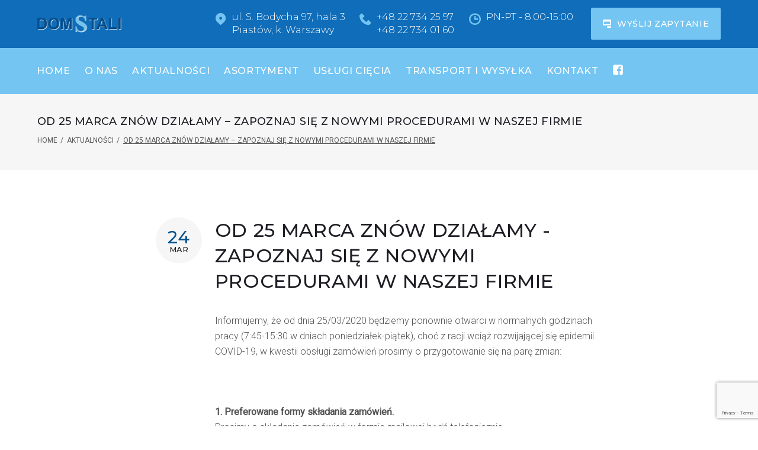

--- FILE ---
content_type: text/html; charset=UTF-8
request_url: https://domstali.pl/od-25-marca-znow-dzialamy-zapoznaj-sie-z-nowymi-procedurami-w-naszej-firmie/
body_size: 21210
content:
<!DOCTYPE html>
<html lang="pl-PL">
<head>
<meta charset="UTF-8">
<link rel="profile" href="https://gmpg.org/xfn/11">
<link rel="pingback" href="https://domstali.pl/xmlrpc.php">

<meta name="viewport" content="width=device-width, initial-scale=1, maximum-scale=1, user-scalable=no" />
<meta name='robots' content='index, follow, max-image-preview:large, max-snippet:-1, max-video-preview:-1' />

	<!-- This site is optimized with the Yoast SEO plugin v20.7 - https://yoast.com/wordpress/plugins/seo/ -->
	<title>Od 25 marca znów działamy - zapoznaj się z nowymi procedurami w naszej firmie - Dom Stali Warszawa</title>
	<link rel="canonical" href="https://domstali.pl/od-25-marca-znow-dzialamy-zapoznaj-sie-z-nowymi-procedurami-w-naszej-firmie/" />
	<meta property="og:locale" content="pl_PL" />
	<meta property="og:type" content="article" />
	<meta property="og:title" content="Od 25 marca znów działamy - zapoznaj się z nowymi procedurami w naszej firmie - Dom Stali Warszawa" />
	<meta property="og:description" content="Informujemy, że od dnia 25/03/2020 będziemy ponownie otwarci w normalnych godzinach pracy (7:45-15:30 w dniach poniedziałek-piątek), choć z racji wciąż rozwijającej się epidemii COVID-19, w kwestii obsługi zamówień prosimy o przygotowanie się na parę zmian: &nbsp; 1. Preferowane formy składania zamówień. Prosimy o składanie zamówień w formie mailowej bądź telefonicznie. Maile oraz numery telefonów do &hellip;" />
	<meta property="og:url" content="https://domstali.pl/od-25-marca-znow-dzialamy-zapoznaj-sie-z-nowymi-procedurami-w-naszej-firmie/" />
	<meta property="og:site_name" content="Pręty ciągnione, Rury precyzyjne - Dom Stali" />
	<meta property="article:published_time" content="2020-03-24T19:24:01+00:00" />
	<meta name="author" content="admin" />
	<meta name="twitter:card" content="summary_large_image" />
	<meta name="twitter:label1" content="Napisane przez" />
	<meta name="twitter:data1" content="admin" />
	<meta name="twitter:label2" content="Szacowany czas czytania" />
	<meta name="twitter:data2" content="2 minuty" />
	<script type="application/ld+json" class="yoast-schema-graph">{"@context":"https://schema.org","@graph":[{"@type":"WebPage","@id":"https://domstali.pl/od-25-marca-znow-dzialamy-zapoznaj-sie-z-nowymi-procedurami-w-naszej-firmie/","url":"https://domstali.pl/od-25-marca-znow-dzialamy-zapoznaj-sie-z-nowymi-procedurami-w-naszej-firmie/","name":"Od 25 marca znów działamy - zapoznaj się z nowymi procedurami w naszej firmie - Dom Stali Warszawa","isPartOf":{"@id":"https://domstali.pl/#website"},"datePublished":"2020-03-24T19:24:01+00:00","dateModified":"2020-03-24T19:24:01+00:00","author":{"@id":"https://domstali.pl/#/schema/person/f5e16decf49f4aae69e22e00812238e0"},"breadcrumb":{"@id":"https://domstali.pl/od-25-marca-znow-dzialamy-zapoznaj-sie-z-nowymi-procedurami-w-naszej-firmie/#breadcrumb"},"inLanguage":"pl-PL","potentialAction":[{"@type":"ReadAction","target":["https://domstali.pl/od-25-marca-znow-dzialamy-zapoznaj-sie-z-nowymi-procedurami-w-naszej-firmie/"]}]},{"@type":"BreadcrumbList","@id":"https://domstali.pl/od-25-marca-znow-dzialamy-zapoznaj-sie-z-nowymi-procedurami-w-naszej-firmie/#breadcrumb","itemListElement":[{"@type":"ListItem","position":1,"name":"Strona główna","item":"https://domstali.pl/"},{"@type":"ListItem","position":2,"name":"Od 25 marca znów działamy &#8211; zapoznaj się z nowymi procedurami w naszej firmie"}]},{"@type":"WebSite","@id":"https://domstali.pl/#website","url":"https://domstali.pl/","name":"Pręty ciągnione, Rury precyzyjne - Dom Stali","description":"","potentialAction":[{"@type":"SearchAction","target":{"@type":"EntryPoint","urlTemplate":"https://domstali.pl/?s={search_term_string}"},"query-input":"required name=search_term_string"}],"inLanguage":"pl-PL"},{"@type":"Person","@id":"https://domstali.pl/#/schema/person/f5e16decf49f4aae69e22e00812238e0","name":"admin","sameAs":["https://domstali.pl"]}]}</script>
	<!-- / Yoast SEO plugin. -->


<link rel='dns-prefetch' href='//fonts.googleapis.com' />
<link rel="alternate" type="application/rss+xml" title="Pręty ciągnione, Rury precyzyjne - Dom Stali &raquo; Kanał z wpisami" href="https://domstali.pl/feed/" />
<script type="text/javascript">
window._wpemojiSettings = {"baseUrl":"https:\/\/s.w.org\/images\/core\/emoji\/14.0.0\/72x72\/","ext":".png","svgUrl":"https:\/\/s.w.org\/images\/core\/emoji\/14.0.0\/svg\/","svgExt":".svg","source":{"concatemoji":"https:\/\/domstali.pl\/wp-includes\/js\/wp-emoji-release.min.js?ver=6.1.9"}};
/*! This file is auto-generated */
!function(e,a,t){var n,r,o,i=a.createElement("canvas"),p=i.getContext&&i.getContext("2d");function s(e,t){var a=String.fromCharCode,e=(p.clearRect(0,0,i.width,i.height),p.fillText(a.apply(this,e),0,0),i.toDataURL());return p.clearRect(0,0,i.width,i.height),p.fillText(a.apply(this,t),0,0),e===i.toDataURL()}function c(e){var t=a.createElement("script");t.src=e,t.defer=t.type="text/javascript",a.getElementsByTagName("head")[0].appendChild(t)}for(o=Array("flag","emoji"),t.supports={everything:!0,everythingExceptFlag:!0},r=0;r<o.length;r++)t.supports[o[r]]=function(e){if(p&&p.fillText)switch(p.textBaseline="top",p.font="600 32px Arial",e){case"flag":return s([127987,65039,8205,9895,65039],[127987,65039,8203,9895,65039])?!1:!s([55356,56826,55356,56819],[55356,56826,8203,55356,56819])&&!s([55356,57332,56128,56423,56128,56418,56128,56421,56128,56430,56128,56423,56128,56447],[55356,57332,8203,56128,56423,8203,56128,56418,8203,56128,56421,8203,56128,56430,8203,56128,56423,8203,56128,56447]);case"emoji":return!s([129777,127995,8205,129778,127999],[129777,127995,8203,129778,127999])}return!1}(o[r]),t.supports.everything=t.supports.everything&&t.supports[o[r]],"flag"!==o[r]&&(t.supports.everythingExceptFlag=t.supports.everythingExceptFlag&&t.supports[o[r]]);t.supports.everythingExceptFlag=t.supports.everythingExceptFlag&&!t.supports.flag,t.DOMReady=!1,t.readyCallback=function(){t.DOMReady=!0},t.supports.everything||(n=function(){t.readyCallback()},a.addEventListener?(a.addEventListener("DOMContentLoaded",n,!1),e.addEventListener("load",n,!1)):(e.attachEvent("onload",n),a.attachEvent("onreadystatechange",function(){"complete"===a.readyState&&t.readyCallback()})),(e=t.source||{}).concatemoji?c(e.concatemoji):e.wpemoji&&e.twemoji&&(c(e.twemoji),c(e.wpemoji)))}(window,document,window._wpemojiSettings);
</script>
<style type="text/css">
img.wp-smiley,
img.emoji {
	display: inline !important;
	border: none !important;
	box-shadow: none !important;
	height: 1em !important;
	width: 1em !important;
	margin: 0 0.07em !important;
	vertical-align: -0.1em !important;
	background: none !important;
	padding: 0 !important;
}
</style>
	<link rel='stylesheet' id='nucleo-outline-css' href='https://domstali.pl/wp-content/themes/irozo/assets/css/nucleo-outline.css?ver=1.0.0' type='text/css' media='all' />
<link rel='stylesheet' id='font-awesome-css' href='https://domstali.pl/wp-content/plugins/elementor/assets/lib/font-awesome/css/font-awesome.min.css?ver=4.7.0' type='text/css' media='all' />
<link rel='stylesheet' id='cherry-trending-posts-css' href='https://domstali.pl/wp-content/plugins/cherry-trending-posts/assets/css/style.css?ver=1.0.2' type='text/css' media='all' />
<link rel='stylesheet' id='jquery-swiper-css' href='https://domstali.pl/wp-content/themes/irozo/assets/css/swiper.min.css?ver=3.3.0' type='text/css' media='all' />
<link rel='stylesheet' id='wp-block-library-css' href='https://domstali.pl/wp-includes/css/dist/block-library/style.min.css?ver=6.1.9' type='text/css' media='all' />
<link rel='stylesheet' id='classic-theme-styles-css' href='https://domstali.pl/wp-includes/css/classic-themes.min.css?ver=1' type='text/css' media='all' />
<style id='global-styles-inline-css' type='text/css'>
body{--wp--preset--color--black: #000000;--wp--preset--color--cyan-bluish-gray: #abb8c3;--wp--preset--color--white: #ffffff;--wp--preset--color--pale-pink: #f78da7;--wp--preset--color--vivid-red: #cf2e2e;--wp--preset--color--luminous-vivid-orange: #ff6900;--wp--preset--color--luminous-vivid-amber: #fcb900;--wp--preset--color--light-green-cyan: #7bdcb5;--wp--preset--color--vivid-green-cyan: #00d084;--wp--preset--color--pale-cyan-blue: #8ed1fc;--wp--preset--color--vivid-cyan-blue: #0693e3;--wp--preset--color--vivid-purple: #9b51e0;--wp--preset--gradient--vivid-cyan-blue-to-vivid-purple: linear-gradient(135deg,rgba(6,147,227,1) 0%,rgb(155,81,224) 100%);--wp--preset--gradient--light-green-cyan-to-vivid-green-cyan: linear-gradient(135deg,rgb(122,220,180) 0%,rgb(0,208,130) 100%);--wp--preset--gradient--luminous-vivid-amber-to-luminous-vivid-orange: linear-gradient(135deg,rgba(252,185,0,1) 0%,rgba(255,105,0,1) 100%);--wp--preset--gradient--luminous-vivid-orange-to-vivid-red: linear-gradient(135deg,rgba(255,105,0,1) 0%,rgb(207,46,46) 100%);--wp--preset--gradient--very-light-gray-to-cyan-bluish-gray: linear-gradient(135deg,rgb(238,238,238) 0%,rgb(169,184,195) 100%);--wp--preset--gradient--cool-to-warm-spectrum: linear-gradient(135deg,rgb(74,234,220) 0%,rgb(151,120,209) 20%,rgb(207,42,186) 40%,rgb(238,44,130) 60%,rgb(251,105,98) 80%,rgb(254,248,76) 100%);--wp--preset--gradient--blush-light-purple: linear-gradient(135deg,rgb(255,206,236) 0%,rgb(152,150,240) 100%);--wp--preset--gradient--blush-bordeaux: linear-gradient(135deg,rgb(254,205,165) 0%,rgb(254,45,45) 50%,rgb(107,0,62) 100%);--wp--preset--gradient--luminous-dusk: linear-gradient(135deg,rgb(255,203,112) 0%,rgb(199,81,192) 50%,rgb(65,88,208) 100%);--wp--preset--gradient--pale-ocean: linear-gradient(135deg,rgb(255,245,203) 0%,rgb(182,227,212) 50%,rgb(51,167,181) 100%);--wp--preset--gradient--electric-grass: linear-gradient(135deg,rgb(202,248,128) 0%,rgb(113,206,126) 100%);--wp--preset--gradient--midnight: linear-gradient(135deg,rgb(2,3,129) 0%,rgb(40,116,252) 100%);--wp--preset--duotone--dark-grayscale: url('#wp-duotone-dark-grayscale');--wp--preset--duotone--grayscale: url('#wp-duotone-grayscale');--wp--preset--duotone--purple-yellow: url('#wp-duotone-purple-yellow');--wp--preset--duotone--blue-red: url('#wp-duotone-blue-red');--wp--preset--duotone--midnight: url('#wp-duotone-midnight');--wp--preset--duotone--magenta-yellow: url('#wp-duotone-magenta-yellow');--wp--preset--duotone--purple-green: url('#wp-duotone-purple-green');--wp--preset--duotone--blue-orange: url('#wp-duotone-blue-orange');--wp--preset--font-size--small: 13px;--wp--preset--font-size--medium: 20px;--wp--preset--font-size--large: 36px;--wp--preset--font-size--x-large: 42px;--wp--preset--spacing--20: 0.44rem;--wp--preset--spacing--30: 0.67rem;--wp--preset--spacing--40: 1rem;--wp--preset--spacing--50: 1.5rem;--wp--preset--spacing--60: 2.25rem;--wp--preset--spacing--70: 3.38rem;--wp--preset--spacing--80: 5.06rem;}:where(.is-layout-flex){gap: 0.5em;}body .is-layout-flow > .alignleft{float: left;margin-inline-start: 0;margin-inline-end: 2em;}body .is-layout-flow > .alignright{float: right;margin-inline-start: 2em;margin-inline-end: 0;}body .is-layout-flow > .aligncenter{margin-left: auto !important;margin-right: auto !important;}body .is-layout-constrained > .alignleft{float: left;margin-inline-start: 0;margin-inline-end: 2em;}body .is-layout-constrained > .alignright{float: right;margin-inline-start: 2em;margin-inline-end: 0;}body .is-layout-constrained > .aligncenter{margin-left: auto !important;margin-right: auto !important;}body .is-layout-constrained > :where(:not(.alignleft):not(.alignright):not(.alignfull)){max-width: var(--wp--style--global--content-size);margin-left: auto !important;margin-right: auto !important;}body .is-layout-constrained > .alignwide{max-width: var(--wp--style--global--wide-size);}body .is-layout-flex{display: flex;}body .is-layout-flex{flex-wrap: wrap;align-items: center;}body .is-layout-flex > *{margin: 0;}:where(.wp-block-columns.is-layout-flex){gap: 2em;}.has-black-color{color: var(--wp--preset--color--black) !important;}.has-cyan-bluish-gray-color{color: var(--wp--preset--color--cyan-bluish-gray) !important;}.has-white-color{color: var(--wp--preset--color--white) !important;}.has-pale-pink-color{color: var(--wp--preset--color--pale-pink) !important;}.has-vivid-red-color{color: var(--wp--preset--color--vivid-red) !important;}.has-luminous-vivid-orange-color{color: var(--wp--preset--color--luminous-vivid-orange) !important;}.has-luminous-vivid-amber-color{color: var(--wp--preset--color--luminous-vivid-amber) !important;}.has-light-green-cyan-color{color: var(--wp--preset--color--light-green-cyan) !important;}.has-vivid-green-cyan-color{color: var(--wp--preset--color--vivid-green-cyan) !important;}.has-pale-cyan-blue-color{color: var(--wp--preset--color--pale-cyan-blue) !important;}.has-vivid-cyan-blue-color{color: var(--wp--preset--color--vivid-cyan-blue) !important;}.has-vivid-purple-color{color: var(--wp--preset--color--vivid-purple) !important;}.has-black-background-color{background-color: var(--wp--preset--color--black) !important;}.has-cyan-bluish-gray-background-color{background-color: var(--wp--preset--color--cyan-bluish-gray) !important;}.has-white-background-color{background-color: var(--wp--preset--color--white) !important;}.has-pale-pink-background-color{background-color: var(--wp--preset--color--pale-pink) !important;}.has-vivid-red-background-color{background-color: var(--wp--preset--color--vivid-red) !important;}.has-luminous-vivid-orange-background-color{background-color: var(--wp--preset--color--luminous-vivid-orange) !important;}.has-luminous-vivid-amber-background-color{background-color: var(--wp--preset--color--luminous-vivid-amber) !important;}.has-light-green-cyan-background-color{background-color: var(--wp--preset--color--light-green-cyan) !important;}.has-vivid-green-cyan-background-color{background-color: var(--wp--preset--color--vivid-green-cyan) !important;}.has-pale-cyan-blue-background-color{background-color: var(--wp--preset--color--pale-cyan-blue) !important;}.has-vivid-cyan-blue-background-color{background-color: var(--wp--preset--color--vivid-cyan-blue) !important;}.has-vivid-purple-background-color{background-color: var(--wp--preset--color--vivid-purple) !important;}.has-black-border-color{border-color: var(--wp--preset--color--black) !important;}.has-cyan-bluish-gray-border-color{border-color: var(--wp--preset--color--cyan-bluish-gray) !important;}.has-white-border-color{border-color: var(--wp--preset--color--white) !important;}.has-pale-pink-border-color{border-color: var(--wp--preset--color--pale-pink) !important;}.has-vivid-red-border-color{border-color: var(--wp--preset--color--vivid-red) !important;}.has-luminous-vivid-orange-border-color{border-color: var(--wp--preset--color--luminous-vivid-orange) !important;}.has-luminous-vivid-amber-border-color{border-color: var(--wp--preset--color--luminous-vivid-amber) !important;}.has-light-green-cyan-border-color{border-color: var(--wp--preset--color--light-green-cyan) !important;}.has-vivid-green-cyan-border-color{border-color: var(--wp--preset--color--vivid-green-cyan) !important;}.has-pale-cyan-blue-border-color{border-color: var(--wp--preset--color--pale-cyan-blue) !important;}.has-vivid-cyan-blue-border-color{border-color: var(--wp--preset--color--vivid-cyan-blue) !important;}.has-vivid-purple-border-color{border-color: var(--wp--preset--color--vivid-purple) !important;}.has-vivid-cyan-blue-to-vivid-purple-gradient-background{background: var(--wp--preset--gradient--vivid-cyan-blue-to-vivid-purple) !important;}.has-light-green-cyan-to-vivid-green-cyan-gradient-background{background: var(--wp--preset--gradient--light-green-cyan-to-vivid-green-cyan) !important;}.has-luminous-vivid-amber-to-luminous-vivid-orange-gradient-background{background: var(--wp--preset--gradient--luminous-vivid-amber-to-luminous-vivid-orange) !important;}.has-luminous-vivid-orange-to-vivid-red-gradient-background{background: var(--wp--preset--gradient--luminous-vivid-orange-to-vivid-red) !important;}.has-very-light-gray-to-cyan-bluish-gray-gradient-background{background: var(--wp--preset--gradient--very-light-gray-to-cyan-bluish-gray) !important;}.has-cool-to-warm-spectrum-gradient-background{background: var(--wp--preset--gradient--cool-to-warm-spectrum) !important;}.has-blush-light-purple-gradient-background{background: var(--wp--preset--gradient--blush-light-purple) !important;}.has-blush-bordeaux-gradient-background{background: var(--wp--preset--gradient--blush-bordeaux) !important;}.has-luminous-dusk-gradient-background{background: var(--wp--preset--gradient--luminous-dusk) !important;}.has-pale-ocean-gradient-background{background: var(--wp--preset--gradient--pale-ocean) !important;}.has-electric-grass-gradient-background{background: var(--wp--preset--gradient--electric-grass) !important;}.has-midnight-gradient-background{background: var(--wp--preset--gradient--midnight) !important;}.has-small-font-size{font-size: var(--wp--preset--font-size--small) !important;}.has-medium-font-size{font-size: var(--wp--preset--font-size--medium) !important;}.has-large-font-size{font-size: var(--wp--preset--font-size--large) !important;}.has-x-large-font-size{font-size: var(--wp--preset--font-size--x-large) !important;}
.wp-block-navigation a:where(:not(.wp-element-button)){color: inherit;}
:where(.wp-block-columns.is-layout-flex){gap: 2em;}
.wp-block-pullquote{font-size: 1.5em;line-height: 1.6;}
</style>
<link rel='stylesheet' id='contact-form-7-css' href='https://domstali.pl/wp-content/plugins/contact-form-7/includes/css/styles.css?ver=5.7.6' type='text/css' media='all' />
<link rel='stylesheet' id='foobox-free-min-css' href='https://domstali.pl/wp-content/plugins/foobox-image-lightbox/free/css/foobox.free.min.css?ver=2.7.25' type='text/css' media='all' />
<link rel='stylesheet' id='cherry-google-fonts-irozo-css' href='//fonts.googleapis.com/css?family=Roboto%3A300%2C400%7CMontserrat%3A500%2C600&#038;subset=latin&#038;ver=6.1.9' type='text/css' media='all' />
<link rel='stylesheet' id='tm-mega-menu-css' href='https://domstali.pl/wp-content/plugins/tm-mega-menu/public/assets/css/style.css?ver=1.1.4' type='text/css' media='all' />
<style id='tm-mega-menu-inline-css' type='text/css'>
.sub-menu {transition-duration: 300ms;}
</style>
<link rel='stylesheet' id='magnific-popup-css' href='https://domstali.pl/wp-content/themes/irozo/assets/css/magnific-popup.min.css?ver=1.1.0' type='text/css' media='all' />
<link rel='stylesheet' id='nucleo-mini-css' href='https://domstali.pl/wp-content/themes/irozo/assets/css/nucleo-mini.css?ver=1.0.0' type='text/css' media='all' />
<link rel='stylesheet' id='irozo-theme-style-css' href='https://domstali.pl/wp-content/themes/irozo/style.css?ver=1.0.0' type='text/css' media='all' />
<style id='irozo-theme-style-inline-css' type='text/css'>
/* #Typography */html {font-size: 100%;}body {font-style: normal;font-weight: 300;font-size: 16px;line-height: 1.643;font-family: Roboto, sans-serif;letter-spacing: 0em;text-align: left;color: #545456;}h1,.h1-style {font-style: normal;font-weight: 500;font-size: 39px;line-height: 1.19;font-family: Montserrat, sans-serif;letter-spacing: 0em;text-align: inherit;color: #1e1d24;}h2,.h2-style {font-style: normal;font-weight: 500;font-size: 28px;line-height: 1.3;font-family: Montserrat, sans-serif;letter-spacing: 0em;text-align: inherit;color: #1e1d24;}h3,.h3-style {font-style: normal;font-weight: 500;font-size: 24px;line-height: 1.344;font-family: Montserrat, sans-serif;letter-spacing: 0.02em;text-align: inherit;color: #1e1d24;}h4,.h4-style {font-style: normal;font-weight: 500;font-size: 22px;line-height: 1.45;font-family: Montserrat, sans-serif;letter-spacing: 0.02em;text-align: inherit;color: #1e1d24;}h5,.h5-style {font-style: normal;font-weight: 500;font-size: 18px;line-height: 1.44;font-family: Montserrat, sans-serif;letter-spacing: 0.02em;text-align: inherit;color: #1e1d24;}h6,.h6-style {font-style: normal;font-weight: 500;font-size: 16px;line-height: 1.44;font-family: Montserrat, sans-serif;letter-spacing: 0em;text-align: inherit;color: #1e1d24;}@media (min-width: 1200px) {h1,.h1-style { font-size: 64px; }h2,.h2-style { font-size: 46px; }h3,.h3-style { font-size: 32px; }}a,h1 a:hover,h2 a:hover,h3 a:hover,h4 a:hover,h5 a:hover,h6 a:hover { color: #05518d; }a:hover { color: #1e1d24; }/* #Invert Color Scheme */.invert { color: #79787f; }.invert h1 { color: #ffffff; }.invert h2 { color: #ffffff; }.invert h3 { color: #ffffff; }.invert h4 { color: #ffffff; }.invert h5 { color: #ffffff; }.invert h6 { color: #ffffff; }.invert a{ color: #74c5f2; }.invert a:hover { color: #ffffff; }a[href*="mailto:"] { color: #74c5f2; }a[href*="mailto:"]:hover { color: #05518d; }a[href*="tel:"], a[href*="callto:"] { color: #545456; }a[href*="tel:"]:hover, a[href*="callto:"]:hover { color: #74c5f2; }/* #Layout */@media (min-width: 1200px) {.site .container {max-width: 1200px;}}/* #Pages */.not-found .page-title,.error-404 .page-content h2 { color: #74c5f2; }.invert.error-404 .page-content h2{ color: #ffffff; }/* #404 page */body.error404 .site-content {background-color: #ffffff;}/* #Elements */blockquote {font-style: normal;font-weight: 500;font-size: 22px;line-height: 1.45;font-family: Montserrat, sans-serif;color: #05518d;background-color: #f6f6f6;}.invert blockquote {color: #ffffff;}blockquote:before {color: #05518d;}blockquote cite {font-style: normal;font-weight: 300;font-size: 16px;line-height: 1.643;font-family: Roboto, sans-serif;letter-spacing: 0em;}blockquote cite,blockquote cite a {color: #1e1d24;}code {color: #ffffff;background-color: #05518d;font-family: Roboto, sans-serif;}.single-post .post > .entry-content > p:first-of-type:first-letter,.dropcaps {background-color: #74c5f2;color: #ffffff;font-family: Montserrat, sans-serif;}hr {background-color: #f6f6f6;}/* List */.hentry ol >li:before,.hentry ul:not([class]) > li:before,.comment-content ol >li:before,.comment-content ul:not([class]) > li:before {color: #05518d;}dl {font-family: Montserrat, sans-serif;}/* Page preloader */.preloader-path {stroke: #74c5f2;}/* #ToTop button */#toTop {color: #ffffff;background-color: #74c5f2;}#toTop:hover {background-color: #05518d;}/* #Header */.header-container {background-color: #106db9;background-repeat: no-repeat;background-attachment: scroll;background-size: cover;;background-position: center;}.site-header.style-5 .header-nav-wrapper:before {background-color: #74c5f2;}.site-header.style-1 .header-container_wrap > :not(:first-child),.site-header.style-2 .header-nav-wrapper,.site-header.style-3 .header-container__flex-wrap,.site-header.style-4 .header-components__contact-button,.site-header.style-6 .header-components__contact-button,.site-header.style-7 .header-components__contact-button {border-color: #e3e2e7;}.site-header.style-1.transparent .header-container_wrap > :not(:first-child),.site-header.style-2.transparent .header-nav-wrapper,.site-header.style-3.transparent .header-container__flex-wrap,.site-header.style-4.transparent .header-components__contact-button,.site-header.style-6.transparent .header-components__contact-button,.site-header.style-7.transparent .header-components__contact-button {border-color: rgba(255,255,255,0.2);}/* ##Logo */.site-logo--text {font-style: normal;font-weight: 600;font-size: 24px;font-family: Montserrat, sans-serif;}.site-logo__link,.site-logo__link:hover {color: #1e1d24;}.invert .site-description {color: #ffffff;}/* ##Top Panel */.top-panel {background-color: #1e1d24;}/* ##Invert Header Style*/.invert.top-panel,.invert.header-container {color: #545456;}/* #Form buttons */form button,form input[type='button'],form input[type='reset'],form input[type='submit'] {font-weight: 500;font-size: 14px;font-family: Montserrat, sans-serif;}/* #Fields */input[type='text'],input[type='email'],input[type='url'],input[type='password'],input[type='search'],input[type='number'],input[type='tel'],input[type='range'],input[type='date'],input[type='month'],input[type='week'],input[type='time'],input[type='datetime'],input[type='datetime-local'],input[type='color'],select,textarea,.wpcf7 .wpcf7-form-control-wrap[class*="file-"] {background-color: #f6f6f6;border-color: #e3e2e7;color: #545456;box-shadow: inset 0 0 0 1px #f6f6f6;}input[type='text']:focus,input[type='email']:focus,input[type='url']:focus,input[type='password']:focus,input[type='search']:focus,input[type='number']:focus,input[type='tel']:focus,input[type='range']:focus,input[type='date']:focus,input[type='month']:focus,input[type='week']:focus,input[type='time']:focus,input[type='datetime']:focus,input[type='datetime-local']:focus,input[type='color']:focus,select:focus,textarea:focus {border-color: #e3e2e7;box-shadow: inset 0 0 0 1px #e3e2e7;}/* #Search Form */.search-form__field {color: #545456;}.invert.header-container .search-form__field {color: #79787f;}.search-form__toggle,.site-header .search-form__input-wrap::before {color: #1e1d24;}.site-header .search-form .search-form__submit,.site-header .invert .search-form .search-form__submit:hover {color: #05518d;}@media (min-width: 600px) {.site-header .search-form .search-form__submit:hover,.site-header.style-5 .search-form .search-form__submit:hover {color: #1e1d24;}}.search-form__close {color: #d2d2d3;}.invert .search-form__toggle:not(:hover),.invert .search-form__close:not(:hover),.site-header .invert .search-form__input-wrap::before,.site-header .invert .search-form .search-form__submit:not(:hover) {color: #ffffff;}.search-form__toggle:hover,.search-form__close:hover {color: #74c5f2;}.invert .search-form__toggle:hover,.invert .search-form__close:hover {color: #74c5f2;}@media (min-width: 600px) {.invert .search-form__toggle:hover,.invert .search-form__close:hover {color: #1e1d24;}}.widget_search .search-form__submit,.widget_search .search-form__submit.btn {color: #1e1d24;}.widget_search .search-form__submit:hover,.widget_search .search-form__submit.btn:hover {color: #05518d;}.invert .search-form__field {color: #ffffff;}/* #Comment, Contact, Password Forms */[class^="comment-form-"] i {color: #e3e2e7;}.wpcf7-submit,.post-password-form label + input {color: #ffffff;background-color: #74c5f2;}.wpcf7-submit.btn-accent-2 {color: #ffffff;background-color: #05518d;}.wpcf7-submit:hover,.post-password-form label + input:hover {background-color: #05518d;}.wpcf7-submit.btn-accent-2:hover {color: #ffffff;background-color: #74c5f2;}.wpcf7-submit:active,.post-password-form label + input:active {background-color: rgb(0,56,116);}.wpcf7-submit.btn-accent-2:active {background-color: rgb(91,172,217);}.input-with-icon > i {color: #74c5f2;}.invert ::-webkit-input-placeholder { color: #ffffff; }.invert ::-moz-placeholder{ color: #ffffff; }.invert :-moz-placeholder{ color: #ffffff; }.invert :-ms-input-placeholder{ color: #ffffff; }.wpcf7 .wpcf7-not-valid:focus::-webkit-input-placeholder { color: #545456; }.wpcf7 .wpcf7-not-valid:focus::-moz-placeholder{ color: #545456; }.wpcf7 .wpcf7-not-valid:focus:-moz-placeholder{ color: #545456; }.wpcf7 .wpcf7-not-valid:focus:-ms-input-placeholder{ color: #545456; }.wpcf7 input[type='date'].wpcf7-not-valid:focus{ color: #545456; }.social-list a {color: #545456;}.share-btns__link:hover,.social-list a:hover {color: #05518d;}.invert .social-list a {color: rgb(147,146,153);}.invert .share-btns__link:hover,.invert .social-list a:hover {color: #ffffff;}/* #Menus */.footer-menu {font-family: Montserrat, sans-serif;}@media (min-width: 600px) {.main-navigation .menu > li > a {font-style: normal;font-weight: 500;font-size: 16px;line-height: 1.643;font-family: Montserrat, sans-serif;letter-spacing: 0.04em;}}/* #Main Menu */.main-navigation .menu > li > a {color: #1e1d24;}.main-navigation .menu > li > a:hover,.main-navigation .menu > li.menu-hover > a,.main-navigation .menu > li.tm-mega-menu-hover > a,.main-navigation .menu > li.current_page_item > a,.main-navigation .menu > li.current_page_ancestor > a,.main-navigation .menu > li.current-menu-item > a,.main-navigation .menu > li.current-menu-ancestor > a {color: #05518d;}.main-navigation .menu .menu-item-has-children > a:after {color: #545456;}.invert .main-navigation .menu > li > a,.invert .main-navigation .menu > .menu-item-has-children > a:after {color: #ffffff;}@media (min-width: 600px) {.invert .main-navigation .menu > li > a:hover,.invert .main-navigation .menu > li.menu-hover > a,.invert .main-navigation .menu > li.tm-mega-menu-hover > a,.invert .main-navigation .menu > li.current_page_item > a,.invert .main-navigation .menu > li.current_page_ancestor > a,.invert .main-navigation .menu > li.current-menu-item > a,.invert .main-navigation .menu > li.current-menu-ancestor > a {color: #74c5f2;}.site-header.style-5 .invert .main-navigation.main-menu-style-1 .menu > li > a:hover,.site-header.style-5 .invert .main-navigation.main-menu-style-1 .menu > li.menu-hover > a,.site-header.style-5 .invert .main-navigation.main-menu-style-1 .menu > li.tm-mega-menu-hover > a,.site-header.style-5 .invert .main-navigation.main-menu-style-1 .menu > li.current_page_item > a,.site-header.style-5 .invert .main-navigation.main-menu-style-1 .menu > li.current_page_ancestor > a,.site-header.style-5 .invert .main-navigation.main-menu-style-1 .menu > li.current-menu-item > a,.site-header.style-5 .invert .main-navigation.main-menu-style-1 .menu > li.current-menu-ancestor > a {color: #1e1d24;}.main-navigation.main-menu-style-2 .menu > li > a:hover,.main-navigation.main-menu-style-2 .menu > li.menu-hover > a,.main-navigation.main-menu-style-2 .menu > li.tm-mega-menu-hover > a,.main-navigation.main-menu-style-2 .menu > li.current_page_item > a,.main-navigation.main-menu-style-2 .menu > li.current_page_ancestor > a,.main-navigation.main-menu-style-2 .menu > li.current-menu-item > a,.main-navigation.main-menu-style-2 .menu > li.current-menu-ancestor > a {color: #ffffff;background-color: #05518d;}}.main-navigation .sub-menu {background-color: #106db9;}.main-navigation .sub-menu a {color: #545456;}.main-navigation .sub-menu a:hover,.main-navigation .sub-menu li.menu-hover > a,.main-navigation .sub-menu li.tm-mega-menu-hover > a,.main-navigation .sub-menu li.current_page_item > a,.main-navigation .sub-menu li.current_page_ancestor > a,.main-navigation .sub-menu li.current-menu-item > a,.main-navigation .sub-menu li.current-menu-ancestor > a {color: #05518d;}@media (min-width: 600px) {.invert .main-navigation .sub-menu {background-color: #1e1d24;}}/* #Vertical-Mobile menu */#site-navigation.main-navigation.vertical-menu ul.menu li a,#site-navigation.main-navigation.mobile-menu ul.menu li a,#site-navigation.main-navigation.vertical-menu .navigation-button i {color: #ffffff;}#site-navigation.main-navigation.mobile-menu ul.menu li a:hover,#site-navigation.main-navigation.mobile-menu ul.menu li.tm-mega-menu-hover > a,#site-navigation.main-navigation.mobile-menu ul.menu li.current_page_item > a,#site-navigation.main-navigation.mobile-menu ul.menu li.current-menu-item > a,#site-navigation.main-navigation.vertical-menu ul.menu li a:hover,#site-navigation.main-navigation.vertical-menu ul.menu li.tm-mega-menu-hover > a,#site-navigation.main-navigation.vertical-menu ul.menu li.current_page_item > a,#site-navigation.main-navigation.vertical-menu ul.menu li.current-menu-item > a,#site-navigation.main-navigation.vertical-menu ul.menu .menu-item-has-children a:after,#site-navigation.main-navigation.mobile-menu ul.menu li a .sub-menu-toggle,#site-navigation.main-navigation.vertical-menu .navigation-button .navigation-button__text,#site-navigation.main-navigation.vertical-menu .navigation-button:hover i {color: #545456;}/* ##Menu toggle */.menu-toggle .menu-toggle-inner {background-color: #1e1d24;}.invert .menu-toggle:not(:hover) .menu-toggle-inner {background-color: #ffffff;}.menu-toggle:hover .menu-toggle-inner {background-color: #74c5f2;}/* ##Menu-item desc */.menu-item__desc {color: #545456;}/* #Footer Menu */.footer-menu a {color: #1e1d24;}.footer-menu a:hover,.footer-menu li.current-menu-item a,.footer-menu li.current_page_item a {color: #05518d;}.invert .footer-menu a {color: #74c5f2;}.invert.first-row-regular .footer-menu a {color: #1e1d24;}.invert .footer-menu a:hover,.invert .footer-menu li.current-menu-item a,.invert .footer-menu li.current_page_item a {color: #ffffff;}.invert.first-row-regular .footer-menu a:hover,.invert.first-row-regular .footer-menu li.current-menu-item a,.invert.first-row-regular .footer-menu li.current_page_item a {color: #05518d;}/* #Top Menu */.invert .top-panel__menu .menu-item a {color: #74c5f2;}.invert .top-panel__menu .menu-item a:hover,.invert .top-panel__menu .menu-item.current-menu-item a,.invert .top-panel__menu .menu-item.current_page_item a {color: #ffffff;}/*# TM Mega menu */nav.main-navigation > .tm-mega-menu.mega-menu-mobile-on .mega-menu-mobile-arrow i,nav.main-navigation .mega-menu-arrow {color: #545456;}@media (min-width: 600px) {nav.main-navigation.main-menu-style-2 .menu > li.current-menu-item > a > .mega-menu-arrow,nav.main-navigation.main-menu-style-2 .menu > li:hover > a > .mega-menu-arrow,nav.main-navigation.main-menu-style-2 .menu > li.menu-hover > a > .mega-menu-arrow {color: #ffffff;}}.invert nav.main-navigation .menu > li > a > .mega-menu-arrow {color: #ffffff;}nav.main-navigation > .tm-mega-menu .tm-mega-menu-sub.mega-sub .tm-mega-menu-sub-item.sub-column-title > a {line-height: 1.643;}@media (min-width: 600px) {nav.main-navigation > .tm-mega-menu .tm-mega-menu-sub.mega-sub .tm-mega-menu-sub-item.sub-column-title > a {font-style: normal;font-weight: 500;font-size: 18px;line-height: 1.44;font-family: Montserrat, sans-serif;letter-spacing: 0.02em;color: #1e1d24;}.invert nav.main-navigation > .tm-mega-menu .tm-mega-menu-sub.mega-sub .tm-mega-menu-sub-item.sub-column-title > a {color: #ffffff;}}nav.main-navigation > .tm-mega-menu .tm-mega-menu-sub.mega-sub > .tm-mega-menu-sub-item + .tm-mega-menu-sub-item::before {background-color: #e3e2e7;}.invert nav.main-navigation > .tm-mega-menu .tm-mega-menu-sub.mega-sub > .tm-mega-menu-sub-item + .tm-mega-menu-sub-item::before {background-color: rgba(255,255,255,0.15);}@media (min-width: 600px) {.site-header.style-5 .invert .main-navigation.main-menu-style-1 .menu > li > a:hover,.site-header.style-5 .invert .main-navigation.main-menu-style-1 .menu > li.menu-hover > a,.site-header.style-5 .invert .main-navigation.main-menu-style-1 .menu > li.tm-mega-menu-hover > a,.site-header.style-5 .invert .main-navigation.main-menu-style-1 .menu > li.current_page_item > a,.site-header.style-5 .invert .main-navigation.main-menu-style-1 .menu > li.current_page_ancestor > a,.site-header.style-5 .invert .main-navigation.main-menu-style-1 .menu > li.current-menu-item > a,.site-header.style-5 .invert .main-navigation.main-menu-style-1 .menu > li.current-menu-ancestor > a {color: #05518d;background: #ffffff;}}@media (min-width: 600px) {.site-header.style-5 .invert .main-navigation.main-menu-style-1 .menu > li > a:hover i,.site-header.style-5 .invert .main-navigation.main-menu-style-1 .menu > li.menu-hover > a i,.site-header.style-5 .invert .main-navigation.main-menu-style-1 .menu > li.tm-mega-menu-hover > a i,.site-header.style-5 .invert .main-navigation.main-menu-style-1 .menu > li.current_page_item > a i,.site-header.style-5 .invert .main-navigation.main-menu-style-1 .menu > li.current_page_ancestor > a i,.site-header.style-5 .invert .main-navigation.main-menu-style-1 .menu > li.current-menu-item > a i,.site-header.style-5 .invert .main-navigation.main-menu-style-1 .menu > li.current-menu-ancestor > a i,.site-header.style-5 .invert .main-navigation.main-menu-style-1 .menu > li.super-guacamole__menu> a:hover:after,.site-header.style-5 .invert .main-navigation.main-menu-style-1 .menu > li.super-guacamole__menu.menu-hover> a:after{color: #05518d;}}/* #Post */.hentry {border-color: #e3e2e7;}.posts-list__item-content,.posts-list--search .posts-list__item {border-color: #e3e2e7;}/* #Sidebar */.position-one-right-sidebar .site-content_wrap .sidebar::before,.position-one-left-sidebar .site-content_wrap .sidebar::before,.position-one-right-sidebar .site-content_wrap .single-service::before,.position-one-left-sidebar .site-content_wrap .single-service::before,.position-one-right-sidebar .site-content_wrap .single-project::before,.position-one-left-sidebar .site-content_wrap .single-project::before {background-color: #e3e2e7;}/* #Sticky label */.sticky__label {background-color: #05518d;color: #ffffff;}.posts-list--default-fullwidth-image .posts-list__item:hover .sticky__label,.posts-list--masonry .posts-list__item:hover .sticky__label,.posts-list--grid .posts-list__item:hover .sticky__label,.posts-list--vertical-justify .posts-list__item:hover .sticky__label {background-color: #05518d;}/* #Entry Meta */.entry-meta,.entry-meta-container,.post__cats,.posted-by,.cherry-trend-views,.cherry-trend-rating {font-style: normal;font-weight: 400;font-size: 12px;line-height: 1.75;font-family: Roboto, sans-serif;letter-spacing: 0em;}.single-post .post__date-circle .post__date-link,.posts-list .post__date-circle .post__date-link,.posts-list__item.has-thumb .post__date-link,.posts-list__item.format-gallery .post__date-link,.posts-list__item.format-image .post__date-link,.posts-list__item.format-video .post__date-link {background-color: #f6f6f6;}.single-post .post__date-circle .post__date-link:hover,.posts-list .post__date-circle .post__date-link:hover,.posts-list__item.has-thumb .post__date-link:hover,.posts-list__item.format-gallery .post__date-link:hover,.posts-list__item.format-image .post__date-link:hover,.posts-list__item.format-video .post__date-link:hover {background-color: #74c5f2;}.post__date-day {font-style: normal;font-weight: 500;font-size: 29px;line-height: 1.344;font-family: Montserrat, sans-serif;letter-spacing: 0.02em;color: #05518d;}.post__date-month {font-style: normal;font-weight: 500;font-size: 13px;line-height: 1.44;font-family: Montserrat, sans-serif;letter-spacing: 0em;color: #1e1d24;}.single-post .post__date-link:hover .post__date-day,.single-post .post__date-link:hover .post__date-month,.posts-list .post__date-link:hover .post__date-day,.posts-list .post__date-link:hover .post__date-month {color: #ffffff;}.posted-by a:hover,.post__date a{ color: #545456; }.posted-by a,.post__date a:hover { color: #05518d; }.invert .posted-by a { color: #74c5f2; }.invert .post__date a,.invert .post__comments a{ color: #79787f; }.invert .posted-by a:hover,.invert .post__date a:hover,.invert .post__comments a:hover { color: #ffffff; }.post__cats a,.post__tags a,.post__comments a,.cherry-trend-views__count {color: #1e1d24;}.post__cats a:hover,.post__tags a:hover,.post__comments a:hover {color: #05518d;}.invert .post__cats a,.invert .post__tags a,.invert .post__comments a {color: #ffffff;}.invert .post__cats a:hover,.invert .post__tags a:hover,.invert .post__comments a:hover {color: #74c5f2;}.single-post__full-width-section .post__cats a:not(:hover) { color: #05518d; }.post__comments i,.cherry-trend-views__count:before {color: rgb(135,135,137);}.invert .post__comments i {color: #74c5f2; }/* #Post Format */.format-audio .post-featured-content,.format-quote .post-featured-content,.format-link .post-featured-content,.single-post .mejs-container-wrapper {background-color: #f6f6f6;}.post-format-quote,.post-format-quote a:not(:hover) {color: #05518d;}.post-format-quote cite a:not(:hover) {color: #1e1d24;}.posts-list--default-modern .post-format-quote {font-style: normal;font-weight: 500;font-size: 24px;line-height: 1.344;font-family: Montserrat, sans-serif;letter-spacing: 0.02em;}@media (min-width: 1200px) {.posts-list--default-modern .post-format-quote { font-size: 32px; }}.post-featured-content .post-format-link {color: #05518d;}.post-featured-content .post-format-link:hover {color: #1e1d24;}/* #Single posts */.single-post .site-main > :not(.post) {border-color: #e3e2e7;}.single-post__full-width-section.invert {color: #ffffff;}/* #Comments */.comment-list > .comment + .comment,.comment-list > .comment + .pingback,.comment-list > .pingback + .comment,.comment-list > .pingback + .pingback,.comment-list .children > .comment,.comment-respond,.comment-list .comment-respond {border-color: #e3e2e7;}.comment-metadata {font-style: normal;font-weight: 400;font-size: 12px;line-height: 1.75;font-family: Roboto, sans-serif;}.comment-metadata .url {color: #1e1d24;}.comment-metadata .url:after,.comment-metadata .url:hover {color: #05518d;}.comment .comment-date__link:hover {color: #05518d;}.comment-reply-link {font-family: Montserrat, sans-serif;}#cancel-comment-reply-link {color: #05518d;line-height: calc(1.44 * 16px);}#cancel-comment-reply-link:hover {color: #1e1d24;}/* Audio list *//*temp*/.wp-playlist.wp-audio-playlist.wp-playlist-light {border-color: #f6f6f6;}.wp-playlist.wp-audio-playlist.wp-playlist-light .wp-playlist-caption {color: #545456;}.wp-playlist.wp-audio-playlist .wp-playlist-current-item .wp-playlist-caption .wp-playlist-item-title{font-style: normal;font-weight: 500;font-size: 16px;line-height: 1.44;font-family: Montserrat, sans-serif;letter-spacing: 0em;color: #1e1d24;}.wp-playlist.wp-audio-playlist.wp-playlist-dark .wp-playlist-current-item .wp-playlist-caption .wp-playlist-item-title{color: #ffffff;}/* #wp-video */.mejs-video .mejs-overlay-button:before {color: #ffffff;}.mejs-video .mejs-overlay-button:hover:after {background: #74c5f2;}/* #Paginations */.pagination {border-color: #e3e2e7;}.site-content .page-links a,#content .nav-links .page-numbers,.tm-pg_front_gallery-navigation .tm_pg_nav-links a.tm_pg_page-numbers {color: #545456;border-color: #e3e2e7;}.site-content .page-links a:hover,.site-content .page-links > .page-links__item,#content .nav-links a.page-numbers:not(.next):not(.prev):hover,#content .nav-links .page-numbers.current,.tm-pg_front_gallery-navigation .tm_pg_nav-links a.tm_pg_page-numbers:not(.current):not(.next):not(.prev):hover,.tm-pg_front_gallery-navigation .tm_pg_nav-links a.tm_pg_page-numbers.current {color: #ffffff;background-color: #74c5f2;border-color: #74c5f2;}#content .nav-links .page-numbers.next,#content .nav-links .page-numbers.prev,.tm-pg_front_gallery-navigation .tm_pg_nav-links a.tm_pg_page-numbers.next,.tm-pg_front_gallery-navigation .tm_pg_nav-links a.tm_pg_page-numbers.prev {color: #05518d;font-style: normal;font-weight: 500;font-size: 12px;font-family: Montserrat, sans-serif;letter-spacing: 0em;}#content .nav-links .page-numbers.next:hover,#content .nav-links .page-numbers.prev:hover,.tm-pg_front_gallery-navigation .tm_pg_nav-links a.tm_pg_page-numbers.next:hover,.tm-pg_front_gallery-navigation .tm_pg_nav-links a.tm_pg_page-numbers.prev:hover {color: #05518d;}.comment-navigation a,.posts-navigation a,.post-navigation a {font-weight: 500;font-size: 14px;font-family: Montserrat, sans-serif;color: #ffffff;background-color: #74c5f2;}.comment-navigation a:hover,.posts-navigation a:hover,.post-navigation a:hover,.comment-navigation .nav-text,.posts-navigation .nav-text,.post-navigation .nav-text {background-color: #05518d;}/* #Breadcrumbs */.breadcrumbs {background-color: #f6f6f6;}.breadcrumbs:before {background-repeat: repeat;background-attachment: scroll;background-size: auto;opacity: 1;}.breadcrumbs__item,.breadcrumbs__browse {font-style: normal;font-weight: 400;font-size: 12px;line-height: 1.75;font-family: Roboto, sans-serif;letter-spacing: 0em;}.breadcrumbs__browse,.breadcrumbs__item,.breadcrumbs__item a {color: #545456;}/* #Footer */.site-footer {background-color: #141419;}.site-footer.style-1 .site-info-first-row {background-color: #ffffff;}.footer-area-wrap {background-color: #1e1d24;}/* ##Invert Footer Style*/.invert.footer-area-wrap,.invert.footer-container {color: #79787f;}/* #Magnific Popup*/.mfp-iframe-holder .mfp-close ,.mfp-image-holder .mfp-close {color: rgb(148,148,150);}.mfp-iframe-holder .mfp-close:hover,.mfp-image-holder .mfp-close:hover{color: #d2d2d3;}.mfp-iframe-holder .mfp-arrow:before,.mfp-iframe-holder .mfp-arrow:after,.mfp-image-holder .mfp-arrow:before,.mfp-image-holder .mfp-arrow:after{background-color: rgb(148,148,150);}.mfp-iframe-holder .mfp-arrow:hover:before,.mfp-iframe-holder .mfp-arrow:hover:after,.mfp-image-holder .mfp-arrow:hover:before,.mfp-image-holder .mfp-arrow:hover:after{background-color: #d2d2d3;}/* #Swiper navigation*/.swiper-pagination-bullet {background-color: #d2d2d3;}.swiper-pagination-bullet-active,.swiper-pagination-bullet:hover{background-color: #1e1d24;}.swiper-button-next,.swiper-button-prev {color: #ffffff;background-color: #74c5f2;}.swiper-button-next:not(.swiper-button-disabled):hover,.swiper-button-prev:not(.swiper-button-disabled):hover {color: #1e1d24;background-color: #ffffff;}/*Contact block*/.contact-block__icon {color: #74c5f2;}.invert .contact-block__icon {color: #ffffff;}.invert .contact-block__text,.invert .contact-block__text a {color: rgb(147,146,153);}.invert .contact-block__text a:hover {color: #ffffff;}.contact-block.contact-block--header {font-family: Montserrat, sans-serif;}.contact-block.contact-block--header,.contact-block.contact-block--header a[href^="tel:"] {color: #1e1d24;}.contact-block.contact-block--header a[href^="tel:"]:hover {color: #05518d;}.invert .contact-block.contact-block--header .contact-block__icon {color: #74c5f2;}.invert .contact-block.contact-block--header,.invert .contact-block.contact-block--header a[href^="tel:"],.invert .contact-block.contact-block--header .contact-block__text,.invert .contact-block.contact-block--header .contact-block__text a {color: #ffffff;}.invert .contact-block.contact-block--header .contact-block__text a:hover,.invert .contact-block.contact-block--header a[href^="tel:"]:hover {color: #74c5f2;}/*Tables*/.hentry table:not([class]) tbody tr:nth-child(odd) {background-color: #f6f6f6;}.hentry table:not([class]) tbody tr th {color: #1e1d24;}.hentry table:not([class]) th + td,.hentry table:not([class]) td + td,.hentry table:not([class]) th + th,.hentry table:not([class]) td + th {border-color: #e3e2e7;}/*Title decoration*/.title-decoration::before {background: linear-gradient(-45deg, transparent 8px, #d2d2d3 0), linear-gradient(45deg, transparent 8px, #d2d2d3 0);}.title-decoration::after {background: linear-gradient(-45deg, transparent 8px, #ffffff 0), linear-gradient(45deg, transparent 8px, #ffffff 0);}.title-decoration__big::before {background: linear-gradient(-45deg, transparent 15px, #d2d2d3 0), linear-gradient(45deg, transparent 15px, #d2d2d3 0);}.title-decoration__big::after {background: linear-gradient(-45deg, transparent 15px, #ffffff 0), linear-gradient(45deg, transparent 15px, #ffffff 0);}.footer-area .title-decoration::after {background: linear-gradient(-45deg, transparent 8px, #1e1d24 0), linear-gradient(45deg, transparent 8px, #1e1d24 0);}/* #Button Appearance Styles */.btn,.btn-link,.link,a[href*="?media_dl="] {font-weight: 500;font-size: 14px;font-family: Montserrat, sans-serif;}.btn.btn-accent-1,.btn.btn-primary,.btn-downloader,a[href*="?media_dl="] {color: #ffffff;background-color: #74c5f2;}.btn.btn-accent-1:hover,.btn.btn-primary:hover,.btn-downloader:hover,a[href*="?media_dl="]:hover {color: #ffffff;background-color: #05518d;}.btn.btn-accent-1:active,.btn.btn-primary:active {background-color: rgb(0,56,116);}.btn.btn-accent-2 {color: #ffffff;background-color: #05518d;}.btn.btn-accent-2:hover {color: #ffffff;background-color: #74c5f2;}.btn.btn-accent-2:active {background-color: rgb(91,172,217);}.btn.btn-accent-3 {color: #05518d;background-color: #f6f6f6;}.btn.btn-accent-3:hover {color: #ffffff;background-color: #74c5f2;}.btn.btn-accent-3:active {background-color: rgb(91,172,217);}.btn-downloader.btn-downloader-invert,a[href*="?media_dl="].btn-downloader-invert {color: #05518d;background-color: #ffffff;}.btn-downloader.btn-downloader-invert:hover,a[href*="?media_dl="].btn-downloader-invert:hover {color: #ffffff;background-color: #74c5f2;}.sidebar .widget + .widget {border-color: #e3e2e7;}/* #Widget Calendar */.widget_calendar thead,.widget_calendar tbody{color: #545456;}.widget_calendar caption {color: #ffffff;background-color: #74c5f2;font-family: Montserrat, sans-serif;font-size: 16px;}.widget_calendar th {color: #1e1d24;}.widget_calendar th:after {background-color: #f6f6f6;}.widget_calendar tbody td:not(.pad) {color: #545456;}.widget_calendar tbody td a {color: #ffffff;background-color: #74c5f2;}.widget_calendar tbody td a:hover {color: #ffffff;background-color: #1e1d24;}.widget_calendar tbody td#today {color: #74c5f2;}.widget_calendar tfoot a:before {color: rgba(255,255,255,0.3);}.widget_calendar tfoot a:hover:before {color: #ffffff;}/* #Widget Tag Cloud */.tagcloud a {border-color: #e3e2e7;color: #545456;}.tagcloud a:hover {background-color: #74c5f2;border-color: #74c5f2;color: #ffffff;}/* #Widget Recent Posts - Comments*/.widget_recent_entries a,.widget_recent_comments a,.widget_recent_comments .comment-author-link {color: #74c5f2;}.widget_recent_comments li > a {color: #1e1d24;}.widget_recent_entries a:hover,.widget_recent_comments a:hover,.widget_recent_comments li > a:hover {color: #05518d;}/* #Widget Archive - Categories */.widget_archive label:before,.widget_categories label:before{color: #1e1d24;}.widget_categories a,.widget_archive a {color: #545456;}.widget_categories a:hover,.widget_archive a:hover {color: #74c5f2;}.invert .widget_categories a,.invert .widget_archive a {color: #79787f;}.invert .widget_categories a,.invert .widget_archive a {color: #74c5f2;}/* #Widgets misc */.widget_archive ul,.widget_categories ul,.widget_recent_entries ul,.widget_recent_comments ul,a.rsswidget,.tagcloud a {}/* #Widget date style */.widget_recent_entries .post-date,.rss-date {font-style: normal;font-weight: 400;font-size: 12px;line-height: 1.75;font-family: Roboto, sans-serif;letter-spacing: 0em;color: #545456;}.widget_nav_menu ul li a {color: #545456;}.widget_nav_menu ul li a:hover {color: #05518d;}.widget_nav_menu ul li a::before {color: #74c5f2;}.widget_nav_menu ul li a:hover::before {color: #1e1d24;}.invert .widget_nav_menu ul li a {color: #79787f;}.invert .widget_nav_menu ul li a:hover {color: #74c5f2;}.invert .widget_nav_menu ul li a::before {color: #74c5f2;}.invert .widget_nav_menu ul li a:hover::before {color: #ffffff;}.widget-taxonomy-tiles__content::before{background-color: #74c5f2;}.widget-taxonomy-tiles__inner:hover .widget-taxonomy-tiles__content::before { background-color: #1e1d24;}.invert .widget-taxonomy-tiles__title a,.invert .widget-taxonomy-tiles__post-count,.invert .widget-taxonomy-tiles__desc {color: #ffffff;}.invert .widget-taxonomy-tiles__title a:hover {color: #74c5f2;}.invert .widget-image-grid__content:hover{background-color: rgba(30,29,36,0.9);}.invert .widget-image-grid__inner,.invert .widget-image-grid__inner a {color: #ffffff;}.invert .widget-image-grid__inner a:hover {color: #74c5f2;}.smart-slider__instance .sp-arrow,.smart-slider__instance .sp-thumbnail-arrow {color: #1e1d24;background-color: #ffffff;}.smart-slider__instance .sp-arrow:hover,.smart-slider__instance .sp-thumbnail-arrow:hover {color: #ffffff;background-color: #74c5f2;}.smart-slider__instance .sp-button {background-color: #d2d2d3;}.smart-slider__instance .sp-button:hover,.smart-slider__instance .sp-button.sp-selected-button {background-color: #1e1d24;}.smart-slider__instance .sp-full-screen-button {color: #ffffff;}.smart-slider__instance .sp-full-screen-button:hover {color: #74c5f2;}.sp-thumbnails-container {background-color: rgba(30,29,36,0.85);}h2.sp-title {font-style: normal;font-weight: 500;line-height: 1.45;font-family: Montserrat, sans-serif;letter-spacing: 0.02em;}.smart-slider__instance .sp-title a,.smart-slider__instance .sp-content-container .sp-content {color: #ffffff;}.cs-instagram__cover {background-color: rgba(116,197,242,0.8);}.cs-instagram--widget .cs-instagram__caption {color: #05518d;}.invert .cs-instagram--widget .cs-instagram__caption {color: #ffffff;}.subscribe-block__input { color: #545456; }.subscribe-block__input-wrap i {color: rgb(148,148,150);}/* #Custom posts*/.sidebar .widget-custom-posts .entry-title,.footer-area:not(.footer-area--fullwidth) .widget-custom-posts .entry-title {font-style: normal;font-size: 16px;line-height: 1.643;font-family: Roboto, sans-serif;letter-spacing: 0em;}.widget-custom-posts .entry-title a {color: #1e1d24;}.widget-custom-posts .entry-title a:hover{color: #05518d;}.invert .widget-custom-posts .entry-title a {color: #ffffff;}.invert .widget-custom-posts .entry-title a:hover{color: #74c5f2;}@media (min-width: 1200px) {.full-width-header-area .custom-posts .post-content-wrap *,.after-content-full-width-area .custom-posts .post-content-wrap *,.before-content-area .custom-posts .post-content-wrap *,.before-loop-area .custom-posts .post-content-wrap *,.after-loop-area .custom-posts .post-content-wrap *,.after-content-area .custom-posts .post-content-wrap *,.full-width-header-area .custom-posts .post-content-wrap .btn-link .btn__text:hover,.after-content-full-width-area .custom-posts .post-content-wrap .btn-link .btn__text:hover,.before-content-area .custom-posts .post-content-wrap .btn-link .btn__text:hover,.before-loop-area .custom-posts .post-content-wrap .btn-link .btn__text:hover,.after-loop-area .custom-posts .post-content-wrap .btn-link .btn__text:hover,.after-content-area .custom-posts .post-content-wrap .btn-link .btn__text:hover {color: #ffffff;}.full-width-header-area .custom-posts .post-content-wrap a:hover,.after-content-full-width-area .custom-posts .post-content-wrap a:hover,.before-content-area .custom-posts .post-content-wrap a:hover,.before-loop-area .custom-posts .post-content-wrap a:hover,.after-loop-area .custom-posts .post-content-wrap a:hover,.after-content-area .custom-posts .post-content-wrap a:hover,.full-width-header-area .custom-posts .post-content-wrap .btn-link .btn__text,.after-content-full-width-area .custom-posts .post-content-wrap .btn-link .btn__text,.before-content-area .custom-posts .post-content-wrap .btn-link .btn__text,.before-loop-area .custom-posts .post-content-wrap .btn-link .btn__text,.after-loop-area .custom-posts .post-content-wrap .btn-link .btn__text,.after-content-area .custom-posts .post-content-wrap .btn-link .btn__text {color: #74c5f2;}}.full-width-header-area .custom-posts .post-content-wrap::before,.after-content-full-width-area .custom-posts .post-content-wrap::before,.before-content-area .custom-posts .post-content-wrap::before,.before-loop-area .custom-posts .post-content-wrap::before,.after-loop-area .custom-posts .post-content-wrap::before,.after-content-area .custom-posts .post-content-wrap::before {background-color: #1e1d24;}.widget-playlist-slider .sp-next-thumbnail-arrow:before,.widget-playlist-slider .sp-next-thumbnail-arrow:after,.widget-playlist-slider .sp-previous-thumbnail-arrow:before,.widget-playlist-slider .sp-previous-thumbnail-arrow:after,.widget-playlist-slider .sp-arrow.sp-previous-arrow:before,.widget-playlist-slider .sp-arrow.sp-previous-arrow:after,.widget-playlist-slider .sp-arrow.sp-next-arrow:before,.widget-playlist-slider .sp-arrow.sp-next-arrow:after{background-color: #74c5f2;}.widget-playlist-slider .sp-right-thumbnails .sp-thumbnail-container:hover,.widget-playlist-slider .sp-thumbnail-container.sp-selected-thumbnail .sp-thumbnail::after {background-color: #1e1d24;}.widget-playlist-slider .sp-right-thumbnails .sp-thumbnail-container.sp-selected-thumbnail {background-color: #74c5f2;}.widget-playlist-slider .sp-right-thumbnails .sp-thumbnail-container.sp-selected-thumbnail .sp-thumbnail-text {border-color: #05518d;}.widget-playlist-slider .sp-thumbnail-title {color: #1e1d24;}.widget-playlist-slider .sp-thumbnail::after {background-color: #d2d2d3;}.widget-playlist-slider .sp-thumbnail-container:hover .sp-thumbnail .entry-meta,.widget-playlist-slider .sp-thumbnail-container:hover .sp-thumbnail .entry-meta i,.widget-playlist-slider .sp-thumbnail-container:hover .sp-thumbnail .posted-by,.widget-playlist-slider .sp-thumbnail-container:hover .sp-thumbnail .sp-thumbnail-title,.widget-playlist-slider .sp-thumbnail-container.sp-selected-thumbnail .sp-thumbnail .entry-meta,.widget-playlist-slider .sp-thumbnail-container.sp-selected-thumbnail .sp-thumbnail .entry-meta i,.widget-playlist-slider .sp-thumbnail-container.sp-selected-thumbnail .sp-thumbnail .posted-by,.widget-playlist-slider .sp-thumbnail-container.sp-selected-thumbnail .sp-thumbnail .sp-thumbnail-title {color: #ffffff;}.widget-playlist-slider .sp-has-pointer .sp-selected-thumbnail:before,.widget-playlist-slider .sp-has-pointer .sp-selected-thumbnail:after{border-bottom-color: #74c5f2;}.widget-playlist-slider .sp-right-thumbnails .sp-thumbnail-text {border-color: #f6f6f6;}.widget-playlist-slider .invert,.widget-playlist-slider .invert a,.widget-playlist-slider .invert .post__comments i {color: #ffffff;}.widget-playlist-slider .invert a:hover {color: #74c5f2;}@media (min-width: 1200px) {.full-width-header-area .widget-fpblock__item-featured .widget-fpblock__item-title,.after-content-full-width-area .widget-fpblock__item-featured .widget-fpblock__item-title,.before-content-area .widget-fpblock__item-featured .widget-fpblock__item-title,.after-content-area .widget-fpblock__item-featured .widget-fpblock__item-title{font-style: normal;font-weight: 500;font-size: 32px;line-height: 1.344;font-family: Montserrat, sans-serif;letter-spacing: 0.02em;}}.invert.widget-fpblock__item,.invert.widget-fpblock__item a {color: #ffffff;}.invert.widget-fpblock__item a:hover {color: #74c5f2;}/* #News-smart-box */.news-smart-box__navigation-wrapper {border-color: #e3e2e7;}.news-smart-box__instance .mini-type::before {background-color: #e3e2e7;}.news-smart-box__navigation-terms-list-item {font-style: normal;font-weight: 500;font-size: 12px;line-height: 1.44;font-family: Montserrat, sans-serif;color: #1e1d24;}.news-smart-box__navigation-terms-list-item:hover,.news-smart-box__navigation-terms-list-item.is-active {color: #05518d;}.news-smart-box__instance .double-bounce-1,.news-smart-box__instance .double-bounce-2 {background-color: #74c5f2;}/* #Contact-information*/.contact-information-widget__inner {font-family: Montserrat, sans-serif;}.contact-information-widget .icon {color: #d2d2d3;}.invert .contact-information-widget .icon {color: rgb(227,227,227);}.elementor-widget-heading h1.elementor-heading-title {line-height: 1.19;}.elementor-widget-heading h1.elementor-heading-title.elementor-size-small {font-size: 52px;}.elementor-widget-heading h1.elementor-heading-title.elementor-size-medium {font-size: 64px;}.elementor-widget-heading h1.elementor-heading-title.elementor-size-large {font-size: 77px;}.elementor-widget-heading h1.elementor-heading-title.elementor-size-xl {font-size: 90px;}.elementor-widget-heading h1.elementor-heading-title.elementor-size-xxl {font-size: 103px;}.elementor-widget-heading h2.elementor-heading-title {line-height: 1.3;}.elementor-widget-heading h2.elementor-heading-title.elementor-size-small {font-size: 37px;}.elementor-widget-heading h2.elementor-heading-title.elementor-size-medium {font-size: 46px;}.elementor-widget-heading h2.elementor-heading-title.elementor-size-large {font-size: 56px;}.elementor-widget-heading h2.elementor-heading-title.elementor-size-xl {font-size: 65px;}.elementor-widget-heading h2.elementor-heading-title.elementor-size-xxl {font-size: 74px;}.elementor-widget-heading h3.elementor-heading-title {line-height: 1.344;}.elementor-widget-heading h3.elementor-heading-title.elementor-size-small {font-size: 26px;}.elementor-widget-heading h3.elementor-heading-title.elementor-size-medium {font-size: 32px;}.elementor-widget-heading h3.elementor-heading-title.elementor-size-large {font-size: 39px;}.elementor-widget-heading h3.elementor-heading-title.elementor-size-xl {font-size: 45px;}.elementor-widget-heading h3.elementor-heading-title.elementor-size-xxl {font-size: 52px;}.elementor-widget-heading h4.elementor-heading-title {line-height: 1.45;}.elementor-widget-heading h4.elementor-heading-title.elementor-size-small {font-size: 18px;}.elementor-widget-heading h4.elementor-heading-title.elementor-size-medium {font-size: 22px;}.elementor-widget-heading h4.elementor-heading-title.elementor-size-large {font-size: 27px;}.elementor-widget-heading h4.elementor-heading-title.elementor-size-xl {font-size: 31px;}.elementor-widget-heading h4.elementor-heading-title.elementor-size-xxl {font-size: 36px;}.elementor-widget-heading h5.elementor-heading-title {line-height: 1.44;}.elementor-widget-heading h5.elementor-heading-title.elementor-size-small {font-size: 15px;}.elementor-widget-heading h5.elementor-heading-title.elementor-size-medium {font-size: 18px;}.elementor-widget-heading h5.elementor-heading-title.elementor-size-large {font-size: 22px;}.elementor-widget-heading h5.elementor-heading-title.elementor-size-xl {font-size: 26px;}.elementor-widget-heading h5.elementor-heading-title.elementor-size-xxl {font-size: 29px;}.elementor-widget-heading h6.elementor-heading-title {line-height: 1.44;}.elementor-widget-heading h6.elementor-heading-title.elementor-size-small {font-size: 13px;}.elementor-widget-heading h6.elementor-heading-title.elementor-size-medium {font-size: 16px;}.elementor-widget-heading h6.elementor-heading-title.elementor-size-large {font-size: 20px;}.elementor-widget-heading h6.elementor-heading-title.elementor-size-xl {font-size: 23px;}.elementor-widget-heading h6.elementor-heading-title.elementor-size-xxl {font-size: 26px;}.elementor-widget-heading div.elementor-heading-title,.elementor-widget-heading span.elementor-heading-title,.elementor-widget-heading p.elementor-heading-title {line-height: 1.643;}.elementor-widget-heading div.elementor-heading-title.elementor-size-small,.elementor-widget-heading span.elementor-heading-title.elementor-size-small,.elementor-widget-heading p.elementor-heading-title.elementor-size-small {font-size: 13px;}.elementor-widget-heading div.elementor-heading-title.elementor-size-medium,.elementor-widget-heading span.elementor-heading-title.elementor-size-medium,.elementor-widget-heading p.elementor-heading-title.elementor-size-medium {font-size: 16px;}.elementor-widget-heading div.elementor-heading-title.elementor-size-large,.elementor-widget-heading span.elementor-heading-title.elementor-size-large,.elementor-widget-heading p.elementor-heading-title.elementor-size-large {font-size: 20px;}.elementor-widget-heading div.elementor-heading-title.elementor-size-xl,.elementor-widget-heading span.elementor-heading-title.elementor-size-xl,.elementor-widget-heading p.elementor-heading-title.elementor-size-xl {font-size: 23px;}.elementor-widget-heading div.elementor-heading-title.elementor-size-xxl,.elementor-widget-heading span.elementor-heading-title.elementor-size-xxl,.elementor-widget-heading p.elementor-heading-title.elementor-size-xxl {font-size: 26px;}.elementor-widget-heading .elementor-heading-title > a {color: #05518d;}.elementor-widget-heading .elementor-heading-title > a:hover {color: #1e1d24;}.elementor-button-wrapper,.elementor-button,.elementor-button.elementor-size-md {font-weight: 500;font-size: 14px;font-family: Montserrat, sans-serif;}.elementor-button {color: #ffffff;background-color: #74c5f2;}.elementor-button:hover {color: #ffffff;background-color: #05518d;}.elementor-button:active {background-color: rgb(0,56,116);}.elementor-element.elementor-button-warning .elementor-button {color: #ffffff;background-color: #05518d;}.elementor-element.elementor-button-warning .elementor-button:hover {color: #ffffff;background-color: #74c5f2;}.elementor-element.elementor-button-warning .elementor-button:active {background-color: rgb(91,172,217);}.elementor-element.elementor-button-info .elementor-button {color: #1e1d24;background-color: #ffffff;}.elementor-element.elementor-button-info .elementor-button:hover {color: #ffffff;background-color: #05518d;}.elementor-element.elementor-button-info .elementor-button:active {background-color: rgb(0,56,116);}.elementor-element.elementor-button-info .elementor-button-icon {color: #05518d;}.elementor-element.elementor-button-info .elementor-button:hover .elementor-button-icon {color: #ffffff;}.elementor-widget-icon-list .elementor-icon-list-icon {color: #05518d;}.elementor-icon,.elementor-view-framed .elementor-icon {color: #05518d;}.elementor-view-stacked .elementor-icon {color: #ffffff;}.elementor-view-stacked .elementor-icon {background-color: #74c5f2;}.elementor-widget-icon-box .elementor-widget-container {border-color: #e3e2e7;}.elementor-accordion .elementor-accordion-item,.elementor-toggle .elementor-toggle-title {border-color: #e3e2e7;}.elementor-accordion .elementor-accordion-title,.elementor-toggle .elementor-toggle-title {font-style: normal;font-weight: 500;font-size: 16px;line-height: 1.44;font-family: Montserrat, sans-serif;color: #1e1d24;}.elementor-accordion .elementor-accordion-title .elementor-accordion-icon,.elementor-toggle .elementor-toggle-title .elementor-toggle-icon {color: #05518d;}.elementor-widget-toggle .elementor-widget-container {border-color: #e3e2e7;}.elementor-testimonial-wrapper .elementor-testimonial-name {font-style: normal;font-weight: 500;font-size: 16px;line-height: 1.44;font-family: Montserrat, sans-serif;color: #1e1d24;}.elementor-testimonial-wrapper .elementor-testimonial-content {background-color: #f6f6f6;}.elementor-testimonial-wrapper .elementor-testimonial-content::after {border-color: #f6f6f6 transparent transparent transparent;}.invert .elementor-testimonial-wrapper .elementor-testimonial-content {background-color: #1e1d24;}.invert .elementor-testimonial-wrapper .elementor-testimonial-content::after {border-color: #1e1d24 transparent transparent transparent;}.elementor-testimonial-wrapper .elementor-testimonial-content::before,.elementor-testimonial-wrapper .elementor-testimonial-job {color: #05518d;}.elementor-progress-wrapper {background-color: #1e1d24;}.elementor-progress-bar,.elementor-widget-progress .elementor-progress-wrapper.progress-info .elementor-progress-bar {background-color: #74c5f2;color: #ffffff;}.elementor-widget-progress .elementor-progress-wrapper.progress-warning .elementor-progress-bar {background-color: #05518d;}.elementor-widget-progress .elementor-progress-wrapper.progress-info {background-color: #f6f6f6;}.elementor-widget-progress .elementor-title,.elementor-progress-percentage {font-style: normal;font-weight: 500;font-family: Montserrat, sans-serif;}.elementor-widget-progress .elementor-title {font-size: 16px;line-height: 1.44;color: #1e1d24;}.jet-elements .featured-table .pricing-table__heading,.jet-elements .featured-table .pricing-table__price {background-color: #74c5f2;}.jet-elements .featured-table .pricing-table__heading,.jet-elements .featured-table .pricing-table__title,.jet-elements .featured-table .pricing-table__subtitle,.jet-elements .featured-table .pricing-table__price {color: #ffffff;}.jet-elements .pricing-table__title {font-style: normal;font-weight: 500;font-size: 22px;line-height: 1.45;font-family: Montserrat, sans-serif;letter-spacing: 0.02em;}.jet-elements .pricing-table__subtitle {font-style: normal;font-weight: 300;font-size: 16px;line-height: 1.643;font-family: Roboto, sans-serif;letter-spacing: 0em;}.pricing-table__icon i {background-color: #05518d;color: #ffffff;}.jet-elements .pricing-table__price-val,.jet-elements .pricing-table__price-prefix {font-style: normal;font-weight: 500;font-size: 28px;font-family: Montserrat, sans-serif;letter-spacing: 0em;}@media (min-width: 1200px) {.jet-elements .pricing-table__price-val,.jet-elements .pricing-table__price-prefix { font-size: 46px; }}.elementor-jet-pricing-table .featured-table.pricing-table > div:nth-last-child(2):not(.pricing-table__heading),.elementor-jet-pricing-table .featured-table.pricing-table > div:last-child:not(.pricing-table__heading),.pricing-table:not(.featured-table) .pricing-table__heading {border-color: #e3e2e7;}.pricing-table:not(.featured-table) .pricing-table__features,.pricing-table:not(.featured-table) .pricing-table__action {background-color: #f6f6f6;}.pricing-table:not(.featured-table) .pricing-table__subtitle {color: #545456;}.pricing-table:not(.featured-table) .pricing-table__price-val,.pricing-table:not(.featured-table) .pricing-table__price-prefix,.pricing-table:not(.featured-table) .pricing-table__price-suffix {color: #05518d;}.pricing-feature .item-bullet,.pricing-table__features .pricing-feature:not(.item-included) .pricing-feature__inner {color: #e3e2e7;}.pricing-feature.item-included .item-bullet {color: #74c5f2;}.brands-list__item-name {font-style: normal;font-weight: 500;font-size: 16px;line-height: 1.44;font-family: Montserrat, sans-serif;color: #1e1d24;}.elementor-jet-brands .brands-list__item .brands-list__item-link {border-color: #e3e2e7;}.brands-list__item-desc {color: #545456;}.elementor-slick-slider .slick-slider .slick-next,.elementor-slick-slider .slick-slider .slick-prev,.elementor-slick-slider .slick-next,.elementor-slick-slider .slick-prev,.elementor .swiper-button-prev,.elementor .swiper-button-next {color: #1e1d24;background-color: #ffffff;}.elementor-slick-slider .slick-slider .slick-next:hover,.elementor-slick-slider .slick-slider .slick-prev:hover,.elementor-slick-slider .slick-next:hover,.elementor-slick-slider .slick-prev:hover,.elementor .swiper-button-prev:hover,.elementor .swiper-button-next:hover {color: #ffffff;background-color: #74c5f2;}.elementor-slick-slider ul.slick-dots li button::before,.elementor .swiper-pagination-bullet {background-color: #d2d2d3;}.elementor-slick-slider ul.slick-dots li:hover button::before,.elementor-slick-slider ul.slick-dots li.slick-active button::before,.elementor .swiper-pagination-bullet.swiper-pagination-bullet-active,.elementor .swiper-pagination-bullet:hover {background-color: #1e1d24;}.elementor-widget-tabs .elementor-tab-desktop-title {border-color: #e3e2e7;background-color: #f6f6f6;color: #1e1d24;font-style: normal;font-weight: 500;font-size: 12px;line-height: 1.44;font-family: Montserrat, sans-serif;}.elementor-widget-tabs .elementor-tab-desktop-title:hover,.elementor-widget-tabs .elementor-tab-desktop-title.active {color: #05518d;}.elementor-widget-tabs .elementor-tab-desktop-title,.elementor-widget-tabs .elementor-tab-desktop-title.active,.elementor-widget-tabs.elementor-tabs-view-horizontal .elementor-tabs-borderless .elementor-tabs-content-wrapper,.elementor-widget-tabs.elementor-tabs-view-vertical .elementor-tabs-borderless .elementor-tabs-content-wrapper {border-color: #e3e2e7;}.elementor-widget-tabs.elementor-tabs-view-icon_horizontal .elementor-tab-desktop-title,.elementor-widget-tabs.elementor-tabs-view-icon_vertical .elementor-tab-desktop-title {font-size: 16px;}.elementor-widget-tabs.elementor-tabs-view-icon_horizontal .elementor-tab-title__icon,.elementor-widget-tabs.elementor-tabs-view-icon_vertical .elementor-tab-title__icon {color: #74c5f2;}.elementor-widget-tabs.elementor-tabs-view-icon_horizontal .elementor-tab-title:hover,.elementor-widget-tabs.elementor-tabs-view-icon_horizontal .elementor-tab-title.active,.elementor-widget-tabs.elementor-tabs-view-icon_vertical .elementor-tab-title:hover,.elementor-widget-tabs.elementor-tabs-view-icon_vertical .elementor-tab-title.active {color: #ffffff;background-color: #1e1d24;border-color: #1e1d24;}.elementor-widget-tabs.elementor-tabs-view-icon_horizontal .elementor-tabs-wrapper .elementor-tab-title::before {border-color: #1e1d24 transparent transparent transparent;}.elementor-widget-tabs.elementor-tabs-view-icon_vertical .elementor-tabs-wrapper .elementor-tab-title::before {border-color: transparent transparent transparent #1e1d24;}.elementor-counter .elementor-counter-number-wrapper {font-style: normal;font-weight: 500;font-size: 28px;line-height: 1.3;font-family: Montserrat, sans-serif;color: #1e1d24;}@media (min-width: 1200px) {.elementor-counter .elementor-counter-number-wrapper {font-size: 46px;}}.elementor-counter .elementor-counter-title,.circle-counter__number {font-style: normal;font-weight: 500;font-size: 16px;line-height: 1.44;font-family: Montserrat, sans-serif;color: #1e1d24;}.adv-carousel__item-title {font-style: normal;font-weight: 500;font-size: 22px;line-height: 1.19;font-family: Montserrat, sans-serif;letter-spacing: 0em;color: #1e1d24;}.adv-carousel__item-text {font-style: normal;font-weight: 500;font-size: 18px;line-height: 1.44;font-family: Montserrat, sans-serif;letter-spacing: 0.02em;color: #1e1d24;}@media (min-width: 980px) {.adv-carousel[data-slider_options*="\"desktop\":1"] .adv-carousel__item-title {font-size: 64px;}}@media (min-width: 980px) {.adv-carousel__item-title,.adv-carousel__item-text {color: #ffffff;}}.jet-posts__inner-box .post__date-circle .post__date-link {background-color: #f6f6f6;}.jet-posts__inner-box .post__date-circle .post__date-link:hover {background-color: #74c5f2;}.jet-posts__inner-box .post__date-link:hover .post__date-day,.jet-posts__inner-box .post__date-link:hover .post__date-month {color: #ffffff;}.jet-animated-box-icon-inner {background-color: #74c5f2;color: #ffffff;}
</style>
<link rel='stylesheet' id='elementor-frontend-legacy-css' href='https://domstali.pl/wp-content/plugins/elementor/assets/css/frontend-legacy.min.css?ver=3.4.2' type='text/css' media='all' />
<link rel='stylesheet' id='elementor-frontend-css' href='https://domstali.pl/wp-content/plugins/elementor/assets/css/frontend.min.css?ver=3.4.2' type='text/css' media='all' />
<link rel='stylesheet' id='eael-general-css' href='https://domstali.pl/wp-content/plugins/essential-addons-for-elementor-lite/assets/front-end/css/view/general.min.css?ver=5.7.2' type='text/css' media='all' />
<!--n2css--><script type='text/javascript' src='https://domstali.pl/wp-includes/js/jquery/jquery.min.js?ver=3.6.1' id='jquery-core-js'></script>
<script type='text/javascript' src='https://domstali.pl/wp-includes/js/jquery/jquery-migrate.min.js?ver=3.3.2' id='jquery-migrate-js'></script>
<script type='text/javascript' id='foobox-free-min-js-before'>
/* Run FooBox FREE (v2.7.25) */
var FOOBOX = window.FOOBOX = {
	ready: true,
	disableOthers: false,
	o: {wordpress: { enabled: true }, countMessage:'image %index of %total', captions: { dataTitle: ["captionTitle","title","elementorLightboxTitle"], dataDesc: ["captionDesc","description","elementorLightboxDescription"] }, excludes:'.fbx-link,.nofoobox,.nolightbox,a[href*="pinterest.com/pin/create/button/"]', affiliate : { enabled: false }},
	selectors: [
		".foogallery-container.foogallery-lightbox-foobox", ".foogallery-container.foogallery-lightbox-foobox-free", ".gallery", ".wp-block-gallery", ".wp-caption", ".wp-block-image", "a:has(img[class*=wp-image-])", ".foobox"
	],
	pre: function( $ ){
		// Custom JavaScript (Pre)
		
	},
	post: function( $ ){
		// Custom JavaScript (Post)
		
		// Custom Captions Code
		
	},
	custom: function( $ ){
		// Custom Extra JS
		
	}
};
</script>
<script type='text/javascript' src='https://domstali.pl/wp-content/plugins/foobox-image-lightbox/free/js/foobox.free.min.js?ver=2.7.25' id='foobox-free-min-js'></script>
<link rel="https://api.w.org/" href="https://domstali.pl/wp-json/" /><link rel="alternate" type="application/json" href="https://domstali.pl/wp-json/wp/v2/posts/8226" /><link rel="EditURI" type="application/rsd+xml" title="RSD" href="https://domstali.pl/xmlrpc.php?rsd" />
<link rel="wlwmanifest" type="application/wlwmanifest+xml" href="https://domstali.pl/wp-includes/wlwmanifest.xml" />
<meta name="generator" content="WordPress 6.1.9" />
<link rel='shortlink' href='https://domstali.pl/?p=8226' />
<link rel="alternate" type="application/json+oembed" href="https://domstali.pl/wp-json/oembed/1.0/embed?url=https%3A%2F%2Fdomstali.pl%2Fod-25-marca-znow-dzialamy-zapoznaj-sie-z-nowymi-procedurami-w-naszej-firmie%2F" />
<link rel="alternate" type="text/xml+oembed" href="https://domstali.pl/wp-json/oembed/1.0/embed?url=https%3A%2F%2Fdomstali.pl%2Fod-25-marca-znow-dzialamy-zapoznaj-sie-z-nowymi-procedurami-w-naszej-firmie%2F&#038;format=xml" />
<link rel="icon" href="https://domstali.pl/wp-content/uploads/2020/08/cropped-favicon-32x32.png" sizes="32x32" />
<link rel="icon" href="https://domstali.pl/wp-content/uploads/2020/08/cropped-favicon-192x192.png" sizes="192x192" />
<link rel="apple-touch-icon" href="https://domstali.pl/wp-content/uploads/2020/08/cropped-favicon-180x180.png" />
<meta name="msapplication-TileImage" content="https://domstali.pl/wp-content/uploads/2020/08/cropped-favicon-270x270.png" />
		<style type="text/css" id="wp-custom-css">
			.se h2{
	font-size: 22px;
	margin-top:20px;
	margin-bottom:10px;
}
.se {
	text-align:justify;
	margin-bottom:30px;
}
.se h1{
	font-size: 22px;
	margin-top:20px;
	margin-bottom:10px;
}

#cookie-notice .cn-button {
    margin: 0 0 0 10px;
    padding: 8px;
    color: #fff;
    border-radius: 3px;
}		</style>
		<link href="https://fonts.googleapis.com/css2?family=Montserrat:wght@200;300;400;500;600;700;800&display=swap" rel="stylesheet">
<!-- Google Tag Manager -->
<script>(function(w,d,s,l,i){w[l]=w[l]||[];w[l].push({'gtm.start':
new Date().getTime(),event:'gtm.js'});var f=d.getElementsByTagName(s)[0],
j=d.createElement(s),dl=l!='dataLayer'?'&l='+l:'';j.async=true;j.src=
'https://www.googletagmanager.com/gtm.js?id='+i+dl;f.parentNode.insertBefore(j,f);
})(window,document,'script','dataLayer','GTM-K5ZLCW4');</script>
<!-- End Google Tag Manager -->
</head>

<body data-rsssl=1 class="post-template-default single single-post postid-8226 single-format-standard group-blog header-layout-fullwidth content-layout-boxed footer-layout-fullwidth blog-default position-fullwidth sidebar-1-3 header-style-5 footer-style-1  elementor-default elementor-kit-4062">
<div class="page-preloader-cover">
					<svg class="preloader-icon" width="34" height="38" viewBox="0 0 34 38">
					<path class="preloader-path" stroke-dashoffset="0" d="M29.437 8.114L19.35 2.132c-1.473-.86-3.207-.86-4.68 0L4.153 8.114C2.68 8.974 1.5 10.56 1.5 12.28v11.964c0 1.718 1.22 3.306 2.69 4.165l10.404 5.98c1.47.86 3.362.86 4.834 0l9.97-5.98c1.472-.86 2.102-2.45 2.102-4.168V12.28c0-1.72-.59-3.306-2.063-4.166z">
					</path>
				</svg>
			</div><div id="page" class="site">
	<a class="skip-link screen-reader-text" href="#content">Skip to content</a>
	<header id="masthead" class="site-header style-5 header-btn-visibility" role="banner">
				<div class="mobile-panel invert">
	<div class="mobile-panel__inner">
		<button class="main-menu-toggle menu-toggle" aria-controls="main-menu" aria-expanded="false"><span class="menu-toggle-box"><span class="menu-toggle-inner"></span></span></button>		<div class="header-components">
								</div>
	</div>
	</div>
		
		<div class="header-container">
			<div class="header-container_wrap container header-nav-panel--fullwidth header-nav-panel--static header-menu--style-1">
	<div class="row">
		<div class="col-xs-12 col-lg-3">
			<div class="site-branding">
				<div class="site-logo site-logo--image"><a class="site-logo__link" href="https://domstali.pl/" rel="home"><img src="https://domstali.pl/wp-content/uploads/2020/08/logo.png" alt="Pręty ciągnione, Rury precyzyjne - Dom Stali" class="site-link__img" srcset="https://domstali.pl/wp-content/uploads/2020/08/logo.png 2x"></a></div>							</div>
		</div>
		<div class="col-xs-12 col-lg-9 header-row__flex header-components__contact-button"><div class="contact-block contact-block--header"><div class="contact-block__inner"><div class="contact-block__item contact-block__item--icon"><i class="contact-block__icon nc-icon-mini location_pin"></i><div class="contact-block__value-wrap"><span class="contact-block__text">ul. S. Bodycha 97, hala 3 <br>Piastów, k. Warszawy</span></div></div><div class="contact-block__item contact-block__item--icon"><i class="contact-block__icon nc-icon-mini ui-3_phone"></i><div class="contact-block__value-wrap"><span class="contact-block__text"><a href="tel:+48227342597">+48 22 734 25 97</a><br><a href="tel:+48227340160">+48 22 734 01 60</a></span></div></div><div class="contact-block__item contact-block__item--icon"><i class="contact-block__icon nc-icon-mini ui-2_time-clock"></i><div class="contact-block__value-wrap"><span class="contact-block__text">PN-PT - 8:00-15:00</span></div></div></div></div><div class="header-btn-wrap"><a class="header-btn btn btn-accent-1 btn-with-icon header-icon-left" href="https://domstali.pl/kontakt/#form"><i class="nc-icon-mini  design-2_form"></i> Wyślij zapytanie</a></div></div>
	</div>

	<div class="header-container__flex-wrap invert">
		<div class="header-nav-wrapper">
			<nav id="site-navigation" class="main-navigation main-menu-style-1" role="navigation"><input class="tm-mega-menu-mobile-trigger-box custom-menu" id="trigger-main-menu" type="checkbox" checked><ul id="main-menu" class="tm-mega-menu menu tm-mega-no-js tm-mega-menu mega-menu-direction-horizontal total-columns-12" data-effect="slide-top" data-direction="horizontal" data-parent-selector=".header-container_wrap" data-mobile-trigger="768" data-duration="300" data-mobile-button="1"><li id="menu-item-4073" class="menu-item menu-item-type-post_type menu-item-object-page menu-item-home menu-item-4073 tm-mega-menu-top-item item-submenu-position-fullwidth">
<a href="https://domstali.pl/">Home</a>
</li>
<li id="menu-item-8417" class="menu-item menu-item-type-post_type menu-item-object-page menu-item-8417 tm-mega-menu-top-item item-submenu-position-fullwidth">
<a href="https://domstali.pl/o-nas/">O nas</a>
</li>
<li id="menu-item-4083" class="menu-item menu-item-type-post_type menu-item-object-page menu-item-4083 tm-mega-menu-top-item item-submenu-position-fullwidth">
<a href="https://domstali.pl/aktualnosci/">Aktualności</a>
</li>
<li id="menu-item-4091" class="menu-item menu-item-type-post_type menu-item-object-page menu-item-4091 tm-mega-menu-top-item item-submenu-position-fullwidth">
<a href="https://domstali.pl/asortyment/">Asortyment</a>
</li>
<li id="menu-item-4082" class="menu-item menu-item-type-post_type menu-item-object-page menu-item-4082 tm-mega-menu-top-item item-submenu-position-fullwidth">
<a href="https://domstali.pl/uslugi-ciecia/">Usługi cięcia</a>
</li>
<li id="menu-item-4081" class="menu-item menu-item-type-post_type menu-item-object-page menu-item-4081 tm-mega-menu-top-item item-submenu-position-fullwidth">
<a href="https://domstali.pl/transport-i-wysylka/">Transport i Wysyłka</a>
</li>
<li id="menu-item-4074" class="menu-item menu-item-type-post_type menu-item-object-page menu-item-4074 tm-mega-menu-top-item item-submenu-position-fullwidth">
<a href="https://domstali.pl/kontakt/">Kontakt</a>
</li>
<li id="menu-item-4084" class="menu-item menu-item-type-custom menu-item-object-custom menu-item-4084 tm-mega-menu-top-item item-submenu-position-fullwidth">
<a target="_blank" href="https://pl-pl.facebook.com/DomStali/"><i class="fa fa-facebook-square" aria-hidden="true"></i></a>
</li>
</ul></nav><!-- #site-navigation -->
			
					</div>
	</div>
</div>
		</div><!-- .header-container -->
	</header><!-- #masthead -->

	<div id="content" class="site-content">

	
		<div class="breadcrumbs"><div class="container"><div class="row"><div class="breadcrumbs__title"><h5 class="page-title">Od 25 marca znów działamy &#8211; zapoznaj się z nowymi procedurami w naszej firmie</h5></div><div class="breadcrumbs__items">
		<div class="breadcrumbs__content">
			<div class="breadcrumbs__browse">You Are Here:</div> 
		<div class="breadcrumbs__wrap"><div class="breadcrumbs__item"><a href="https://domstali.pl/" class="breadcrumbs__item-link is-home" rel="home" title="Home">Home</a></div>
			 <div class="breadcrumbs__item"><div class="breadcrumbs__item-sep">&#47;</div></div> <div class="breadcrumbs__item"><a href="https://domstali.pl/category/aktualnosci/" class="breadcrumbs__item-link" rel="tag" title="Aktualności">Aktualności</a></div>
			 <div class="breadcrumbs__item"><div class="breadcrumbs__item-sep">&#47;</div></div> <div class="breadcrumbs__item"><span class="breadcrumbs__item-target">Od 25 marca znów działamy &#8211; zapoznaj się z nowymi procedurami w naszej firmie</span></div>
		</div>
		</div></div></div></div>
		</div>
	
	
	<div class="site-content_wrap container">

		
		<div class="row">

			<div id="primary" class="col-xs-12 col-lg-8 col-lg-push-2">

				
				<main id="main" class="site-main" role="main">

					<article id="post-8226" class="post-8226 post type-post status-publish format-standard hentry category-aktualnosci no-thumb">

	
	
	<div class="post__left-col"><div class="post__date post__date-circle"><a href="https://domstali.pl/2020/03/24/"  class="post__date-link" ><time datetime="2020-03-24T20:24:01+01:00"><span class="post__date-day">24</span><span class="post__date-month">mar</span></time></a></div><div class="share-btns__list "><div class="share-btns__items"><div class="share-btns__item facebook-item"><a class="share-btns__link" href="https://www.facebook.com/sharer/sharer.php?u=https%3A%2F%2Fdomstali.pl%2Fod-25-marca-znow-dzialamy-zapoznaj-sie-z-nowymi-procedurami-w-naszej-firmie%2F&amp;t=Od+25+marca+zn%C3%B3w+dzia%C5%82amy+%26%238211%3B+zapoznaj+si%C4%99+z+nowymi+procedurami+w+naszej+firmie" target="_blank" rel="nofollow" title="Share on Facebook"><i class="nc-icon-mini social_logo-fb-simple"></i><span class="share-btns__label screen-reader-text">Facebook</span></a></div><div class="share-btns__item twitter-item"><a class="share-btns__link" href="https://twitter.com/intent/tweet?url=https%3A%2F%2Fdomstali.pl%2Fod-25-marca-znow-dzialamy-zapoznaj-sie-z-nowymi-procedurami-w-naszej-firmie%2F&amp;text=Od+25+marca+zn%C3%B3w+dzia%C5%82amy+%26%238211%3B+zapoznaj+si%C4%99+z+nowymi+procedurami+w+naszej+firmie" target="_blank" rel="nofollow" title="Share on Twitter"><i class="nc-icon-mini social_logo-twitter"></i><span class="share-btns__label screen-reader-text">Twitter</span></a></div><div class="share-btns__item google-plus-item"><a class="share-btns__link" href="https://plus.google.com/share?url=https%3A%2F%2Fdomstali.pl%2Fod-25-marca-znow-dzialamy-zapoznaj-sie-z-nowymi-procedurami-w-naszej-firmie%2F" target="_blank" rel="nofollow" title="Share on Google+"><i class="nc-icon-mini social_logo-google-plus"></i><span class="share-btns__label screen-reader-text">Google+</span></a></div><div class="share-btns__item linkedin-item"><a class="share-btns__link" href="http://www.linkedin.com/shareArticle?mini=true&amp;url=https%3A%2F%2Fdomstali.pl%2Fod-25-marca-znow-dzialamy-zapoznaj-sie-z-nowymi-procedurami-w-naszej-firmie%2F&amp;title=Od+25+marca+zn%C3%B3w+dzia%C5%82amy+%26%238211%3B+zapoznaj+si%C4%99+z+nowymi+procedurami+w+naszej+firmie&amp;summary=Informujemy%2C+%C5%BCe+od+dnia+25%2F03%2F2020+b%C4%99dziemy+ponownie+otwarci+w+normalnych+godzinach+pracy+%287%3A45-15%3A30+w+dniach+poniedzia%C5%82ek-pi%C4%85tek%29%2C+cho%C4%87+z+racji+wci%C4%85%C5%BC+rozwijaj%C4%85cej+si%C4%99+epidemii+COVID-19%2C+w+kwestii+obs%C5%82ugi+zam%C3%B3wie%C5%84+prosimy+o+przygotowanie+si%C4%99+na+par%C4%99+zmian%3A+%26nbsp%3B+1.+Preferowane+formy+sk%C5%82adania+zam%C3%B3wie%C5%84.+Prosimy+o+sk%C5%82adanie+zam%C3%B3wie%C5%84+w+formie+mailowej+b%C4%85d%C5%BA+telefonicznie.+Maile+oraz+numery+telefon%C3%B3w+do+%26hellip%3B&amp;source=https%3A%2F%2Fdomstali.pl%2Fod-25-marca-znow-dzialamy-zapoznaj-sie-z-nowymi-procedurami-w-naszej-firmie%2F" target="_blank" rel="nofollow" title="Share on LinkedIn"><i class="nc-icon-mini social_logo-linkedin"></i><span class="share-btns__label screen-reader-text">LinkedIn</span></a></div><div class="share-btns__item pinterest-item"><a class="share-btns__link" href="https://www.pinterest.com/pin/create/button/?url=https%3A%2F%2Fdomstali.pl%2Fod-25-marca-znow-dzialamy-zapoznaj-sie-z-nowymi-procedurami-w-naszej-firmie%2F&amp;description=Od+25+marca+zn%C3%B3w+dzia%C5%82amy+%26%238211%3B+zapoznaj+si%C4%99+z+nowymi+procedurami+w+naszej+firmie&amp;media=" target="_blank" rel="nofollow" title="Share on Pinterest"><i class="nc-icon-mini social_logo-pinterest"></i><span class="share-btns__label screen-reader-text">Pinterest</span></a></div></div></div></div><!-- .post__left-col -->

	<div class="post__right-col">
		<header class="entry-header"><h3 class="entry-title">Od 25 marca znów działamy - zapoznaj się z nowymi procedurami w naszej firmie</h3><span class="posted-by">By <a href="https://domstali.pl/author/admin/"  class="posted-by__author" rel="author">admin</a></span><span class="post__cats">in <a href="https://domstali.pl/category/aktualnosci/" rel="tag">Aktualności</a></span><div class="cherry-trend-views"><span class="cherry-trend-views__count" data-id="8226">1005</span></div></header><!-- .entry-header -->

		<figure class="post-thumbnail"></figure><!-- .post-thumbnail -->

		<div class="entry-content">
			<p>Informujemy, że od dnia 25/03/2020 będziemy ponownie otwarci w normalnych godzinach pracy (7:45-15:30 w dniach poniedziałek-piątek), choć z racji wciąż rozwijającej się epidemii COVID-19, w kwestii obsługi zamówień prosimy o przygotowanie się na parę zmian:</p>
<p>&nbsp;</p>
<p><strong>1. Preferowane formy składania zamówień.</strong><br />
Prosimy o składanie zamówień w formie mailowej bądź telefonicznie.<br />
Maile oraz numery telefonów do składania zamówień są podane na naszej stronie <a href="https://www.domstali.pl/kontakt/?fbclid=IwAR1mPtD4QcXeFqLF5H5W4At6mpfTtnJlbhicd_eZyKSdUIMzNoFHLZIBcCw" target="_blank" rel="noopener nofollow noreferrer" data-ft="{&quot;tn&quot;:&quot;-U&quot;}" data-lynx-mode="async" data-lynx-uri="https://l.facebook.com/l.php?u=http%3A%2F%2Fwww.domstali.pl%2Fkontakt%2F%3Ffbclid%3DIwAR1mPtD4QcXeFqLF5H5W4At6mpfTtnJlbhicd_eZyKSdUIMzNoFHLZIBcCw&amp;h=[base64]">https://www.domstali.pl/kontakt/</a><span class="text_exposed_show"><br />
Dla wygody numery stacjonarne podajemy poniżej:<br />
tel. + 48 22 734 25 97 tel. + 48 22 734 01 60</span></p>
<div class="text_exposed_show">
<p>&nbsp;</p>
<p><strong>2. Ograniczenie ilości klientów oraz załadunek towaru.</strong><br />
W biurze może przebywać dwóch klientów naraz, przy zachowaniu odstępu od pracowników min. 1,5 mb.<br />
Klienci oczekujący na przygotowanie swoich zamówień są proszeni o przebywanie na świeżym powietrzu, poza halą magazynową, przy zachowaniu odpowiedniego dystansu od innych osób.<br />
Załadunek towarów odbywa się przy minimalnym kontakcie klient-magazynier (przy załadunku za pomocą wózka prosimy klientów o przebywanie w zamkniętej kabinie).</p>
<p>&nbsp;</p>
<p><strong>3. Płatność.</strong><br />
Prosimy o opłacanie zamówień:<br />
&#8211; kartą płatniczą<br />
&#8211; w formie przedpłatowej (na podstawie faktury proforma)<br />
&#8211; ewentualnie gotówką.</p>
<p>&nbsp;</p>
<p><strong>4. Procedura przemieszczania się zamówień.</strong><br />
Zamówienia są zanoszone na magazyn przez pracowników biura, zaś odnoszone do biura przez pracowników magazynu.<br />
Klient nie ma styczności ze dokumentem zamówienia.<br />
Wszelkie kwestie cięcia prosimy omówić zawczasu przy składaniu zamówienia bądź na odległość z pracownikami magazynu (np. przy niestandardowych długościach sztang).</p>
<p>&nbsp;</p>
<p><strong>5. Dezynfekcja rąk.</strong><br />
Dla Państwa i naszego bezpieczeństwa bardzo prosimy klientów o podpisywanie dokumentów w biurze po uprzednim odkażeniu rąk.</p>
<p>&nbsp;</p>
<p><strong>6. Kupuj z listą zakupów.</strong><br />
Jeśli macie Państwo taką możliwość, prosimy o stworzenie &#8220;listy zakupów&#8221; na dłuższy okres zabezpieczającej Państwa potrzeby, w celu ograniczenia konieczności częstych, lecz mniejszych zakupów w naszej firmie &#8211; lista taka pozwoli również skrócić czas przebywania w biurze podczas składania zamówienia, co również wpływa korzystnie na bezpieczeństwo nas wszystkich.</p>
</div>
					</div><!-- .entry-content -->

		<footer class="entry-footer">
			<div class="entry-meta-container">
				<div class="entry-meta entry-meta--left"></div>

			</div>
			<div class="cherry-trend-rating"><div class="cherry-trend-rating__stars cherry-trend-stars" data-post="8226" data-format="%1$s (%2$s. Average %3$s of %4$s)"><span class="cherry-trend-stars__item cherry-trend-star" data-rate="5">5</span><span class="cherry-trend-stars__item cherry-trend-star" data-rate="4">4</span><span class="cherry-trend-stars__item cherry-trend-star" data-rate="3">3</span><span class="cherry-trend-stars__item cherry-trend-star" data-rate="2">2</span><span class="cherry-trend-stars__item cherry-trend-star" data-rate="1">1</span></div> (<span class="cherry-trend-rating__votes">0 votes</span>. Average <span class="cherry-trend-rating__val">0</span> of 5)</div>		</footer><!-- .entry-footer -->

	</div><!-- .post__right-col -->

</article><!-- #post-## -->

	<nav class="navigation post-navigation" aria-label="Wpisy">
		<h2 class="screen-reader-text">Nawigacja wpisu</h2>
		<div class="nav-links"><div class="nav-previous"><a href="https://domstali.pl/zamkniecie-z-powodu-covid-19/" rel="prev">Prev Post</a></div><div class="nav-next"><a href="https://domstali.pl/dodatkowe-zasady-w-zwiazku-z-covid-19-od-1-04-2020/" rel="next">Next Post</a></div></div>
	</nav>
				</main><!-- #main -->

				
			</div><!-- #primary -->

			
		</div><!-- .row -->

		
	</div><!-- .site-content_wrap -->

	

	</div><!-- #content -->

	<footer id="colophon" class="site-footer style-1" role="contentinfo">
		
<div class="footer-area-wrap invert">
	<div class="container">
		<section id="footer-area" class="footer-area widget-area footer-area--2-cols row"><aside id="text-1" class="col-xs-12 col-sm-12 col-md-6 col-lg-6  widget widget_text"><h5 class="widget-title">DOM STALI</h5>			<div class="textwidget"><p>Spółka Dom Stali została założona w 2011r. Pomimo, że istniejemy od niedawna na rynku, nasi pracownicy to wykwalifikowana kadra posiadająca wieloletnie doświadczenie w handlu wyrobami hutniczymi&#8230; <a href="https://domstali.pl/o-nas/">czytaj dalej</a></p>
</div>
		</aside><aside id="irozo_contact_information_widget-2" class="col-xs-12 col-sm-12 col-md-6 col-lg-6  widget contact-information-widget"><h5 class="widget-title">Kontakt</h5><ul class="contact-information-widget__inner">
<li class="contact-information__item contact-information__item--icon">
	<span class="icon nc-icon-outline location_pin"></span>	Reguły ul.Stanisława Bodycha 97, 05-820 Piastów</li>

<li class="contact-information__item contact-information__item--icon">
	<span class="icon nc-icon-outline ui-3_phone"></span>	<a href="tel:+48227342597">+48 22 734 25 97</a>, <a href="tel:+48227340160">+48 22 734 01 60</a></li>

<li class="contact-information__item contact-information__item--icon">
	<span class="icon nc-icon-outline ui-1_email-85"></span>	<a href="mailto:logistyka@domstali.pl">logistyka@domstali.pl</a></li>
</ul></aside></section>	</div>
</div>
		
<div class="footer-container invert first-row-regular">

	
	<div class="site-info container site-info-second-row">
		<div class="site-info-wrap">
			<div class="site-info-block"><div class="footer-copyright">© 2026 Pręty ciągnione, Rury precyzyjne - Dom Stali.</div></div>
			<div class="social-list social-list--footer social-list--icon"><ul id="social-list-1" class="social-list__items inline-list"><li id="menu-item-218" class="menu-item menu-item-type-custom menu-item-object-custom menu-item-218"><a target="_blank" rel="noopener" href="https://pl-pl.facebook.com/DomStali/"><span class="screen-reader-text">Facebook</span></a></li>
</ul></div>		</div>
	</div><!-- .site-info-second-row -->

</div><!-- .container -->
	</footer><!-- #colophon -->
</div><!-- #page -->

<script type='text/javascript' id='cherry-js-core-js-extra'>
/* <![CDATA[ */
var wp_load_style = ["nucleo-outline.css","cherry-trending-posts.css","jquery-swiper.css","wp-block-library.css","classic-theme-styles.css","global-styles.css","contact-form-7.css","foobox-free-min.css","cherry-google-fonts-irozo.css","font-awesome.css","tm-mega-menu.css","irozo-theme-style.css","eael-general.css"];
var wp_load_script = ["cherry-js-core.js","jquery-swiper.js","contact-form-7.js","cherry-post-formats.js","tm-mega-menu.js","foobox-free-min.js","wpcf7-recaptcha.js","irozo-theme-script.js","eael-general.js"];
var cherry_ajax = "868e39ef15";
var ui_init_object = {"auto_init":"false","targets":[]};
/* ]]> */
</script>
<script type='text/javascript' src='https://domstali.pl/wp-content/plugins/cherry-sidebars/cherry-framework/modules/cherry-js-core/assets/js/min/cherry-js-core.min.js?ver=1.5.11' id='cherry-js-core-js'></script>
<script type='text/javascript' id='cherry-js-core-js-after'>
function CherryCSSCollector(){"use strict";var t,e=window.CherryCollectedCSS;void 0!==e&&(t=document.createElement("style"),t.setAttribute("title",e.title),t.setAttribute("type",e.type),t.textContent=e.css,document.head.appendChild(t))}CherryCSSCollector();
</script>
<script type='text/javascript' src='https://domstali.pl/wp-content/themes/irozo/assets/js/min/swiper.jquery.min.js?ver=3.3.0' id='jquery-swiper-js'></script>
<script type='text/javascript' src='https://domstali.pl/wp-content/plugins/contact-form-7/includes/swv/js/index.js?ver=5.7.6' id='swv-js'></script>
<script type='text/javascript' id='contact-form-7-js-extra'>
/* <![CDATA[ */
var wpcf7 = {"api":{"root":"https:\/\/domstali.pl\/wp-json\/","namespace":"contact-form-7\/v1"}};
/* ]]> */
</script>
<script type='text/javascript' src='https://domstali.pl/wp-content/plugins/contact-form-7/includes/js/index.js?ver=5.7.6' id='contact-form-7-js'></script>
<script type='text/javascript' src='https://domstali.pl/wp-content/plugins/cherry-sidebars/cherry-framework/modules/cherry-post-formats-api/assets/js/min/cherry-post-formats.min.js?ver=1.5.11' id='cherry-post-formats-js'></script>
<script type='text/javascript' src='https://domstali.pl/wp-content/plugins/tm-mega-menu/public/assets/js/script.min.js?ver=1.1.4' id='tm-mega-menu-js'></script>
<script type='text/javascript' src='https://www.google.com/recaptcha/api.js?render=6LeWsx8mAAAAAA4FX3Qfpxg3z1e7DCnukHoAx0MQ&#038;ver=3.0' id='google-recaptcha-js'></script>
<script type='text/javascript' src='https://domstali.pl/wp-includes/js/dist/vendor/regenerator-runtime.min.js?ver=0.13.9' id='regenerator-runtime-js'></script>
<script type='text/javascript' src='https://domstali.pl/wp-includes/js/dist/vendor/wp-polyfill.min.js?ver=3.15.0' id='wp-polyfill-js'></script>
<script type='text/javascript' id='wpcf7-recaptcha-js-extra'>
/* <![CDATA[ */
var wpcf7_recaptcha = {"sitekey":"6LeWsx8mAAAAAA4FX3Qfpxg3z1e7DCnukHoAx0MQ","actions":{"homepage":"homepage","contactform":"contactform"}};
/* ]]> */
</script>
<script type='text/javascript' src='https://domstali.pl/wp-content/plugins/contact-form-7/modules/recaptcha/index.js?ver=5.7.6' id='wpcf7-recaptcha-js'></script>
<script type='text/javascript' src='https://domstali.pl/wp-includes/js/hoverIntent.min.js?ver=1.10.2' id='hoverIntent-js'></script>
<script type='text/javascript' id='irozo-theme-script-js-extra'>
/* <![CDATA[ */
var irozo = {"ajaxurl":"https:\/\/domstali.pl\/wp-admin\/admin-ajax.php","labels":{"totop_button":"","header_layout":"style-5"},"more_button_options":{"more_button_type":"icon","more_button_text":"Wi\u0119cej","more_button_icon":"arrows-1_minimal-down","more_button_image_url":false,"retina_more_button_image_url":null},"stickUp":"1","toTop":"1","megaMenu":{"isActive":true,"location":"main"},"new_smart_box_nonce":"b4e257998a"};
/* ]]> */
</script>
<script type='text/javascript' src='https://domstali.pl/wp-content/themes/irozo/assets/js/theme-script.js?ver=1.0.0' id='irozo-theme-script-js'></script>
<script type='text/javascript' id='eael-general-js-extra'>
/* <![CDATA[ */
var localize = {"ajaxurl":"https:\/\/domstali.pl\/wp-admin\/admin-ajax.php","nonce":"acaa761db0","i18n":{"added":"Added ","compare":"Compare","loading":"Loading..."},"eael_translate_text":{"required_text":"is a required field","invalid_text":"Invalid","billing_text":"Billing","shipping_text":"Shipping","fg_mfp_counter_text":"of"},"page_permalink":"https:\/\/domstali.pl\/od-25-marca-znow-dzialamy-zapoznaj-sie-z-nowymi-procedurami-w-naszej-firmie\/","cart_redirectition":"no","cart_page_url":"","el_breakpoints":{"mobile":{"label":"Urz\u0105dzenie przeno\u015bne","value":767,"default_value":767,"direction":"max","is_enabled":true},"mobile_extra":{"label":"Mobile Extra","value":880,"default_value":880,"direction":"max","is_enabled":false},"tablet":{"label":"Tablet","value":1024,"default_value":1024,"direction":"max","is_enabled":true},"tablet_extra":{"label":"Tablet Extra","value":1200,"default_value":1200,"direction":"max","is_enabled":false},"laptop":{"label":"Laptop","value":1366,"default_value":1366,"direction":"max","is_enabled":false},"widescreen":{"label":"Widescreen","value":2400,"default_value":2400,"direction":"min","is_enabled":false}}};
/* ]]> */
</script>
<script type='text/javascript' src='https://domstali.pl/wp-content/plugins/essential-addons-for-elementor-lite/assets/front-end/js/view/general.min.js?ver=5.7.2' id='eael-general-js'></script>
<script type='text/javascript' id='cherry-trending-posts-js-extra'>
/* <![CDATA[ */
var cherryTrendPosts = {"ajaxurl":"https:\/\/domstali.pl\/wp-admin\/admin-ajax.php","nonce":"8f6ba952ac","cache":"1"};
/* ]]> */
</script>
<script type='text/javascript' src='https://domstali.pl/wp-content/plugins/cherry-trending-posts/assets/js/script.min.js?ver=1.0.2' id='cherry-trending-posts-js'></script>

</body>
</html>


--- FILE ---
content_type: text/html; charset=utf-8
request_url: https://www.google.com/recaptcha/api2/anchor?ar=1&k=6LeWsx8mAAAAAA4FX3Qfpxg3z1e7DCnukHoAx0MQ&co=aHR0cHM6Ly9kb21zdGFsaS5wbDo0NDM.&hl=en&v=PoyoqOPhxBO7pBk68S4YbpHZ&size=invisible&anchor-ms=20000&execute-ms=30000&cb=e3u1w7bvmdbr
body_size: 48608
content:
<!DOCTYPE HTML><html dir="ltr" lang="en"><head><meta http-equiv="Content-Type" content="text/html; charset=UTF-8">
<meta http-equiv="X-UA-Compatible" content="IE=edge">
<title>reCAPTCHA</title>
<style type="text/css">
/* cyrillic-ext */
@font-face {
  font-family: 'Roboto';
  font-style: normal;
  font-weight: 400;
  font-stretch: 100%;
  src: url(//fonts.gstatic.com/s/roboto/v48/KFO7CnqEu92Fr1ME7kSn66aGLdTylUAMa3GUBHMdazTgWw.woff2) format('woff2');
  unicode-range: U+0460-052F, U+1C80-1C8A, U+20B4, U+2DE0-2DFF, U+A640-A69F, U+FE2E-FE2F;
}
/* cyrillic */
@font-face {
  font-family: 'Roboto';
  font-style: normal;
  font-weight: 400;
  font-stretch: 100%;
  src: url(//fonts.gstatic.com/s/roboto/v48/KFO7CnqEu92Fr1ME7kSn66aGLdTylUAMa3iUBHMdazTgWw.woff2) format('woff2');
  unicode-range: U+0301, U+0400-045F, U+0490-0491, U+04B0-04B1, U+2116;
}
/* greek-ext */
@font-face {
  font-family: 'Roboto';
  font-style: normal;
  font-weight: 400;
  font-stretch: 100%;
  src: url(//fonts.gstatic.com/s/roboto/v48/KFO7CnqEu92Fr1ME7kSn66aGLdTylUAMa3CUBHMdazTgWw.woff2) format('woff2');
  unicode-range: U+1F00-1FFF;
}
/* greek */
@font-face {
  font-family: 'Roboto';
  font-style: normal;
  font-weight: 400;
  font-stretch: 100%;
  src: url(//fonts.gstatic.com/s/roboto/v48/KFO7CnqEu92Fr1ME7kSn66aGLdTylUAMa3-UBHMdazTgWw.woff2) format('woff2');
  unicode-range: U+0370-0377, U+037A-037F, U+0384-038A, U+038C, U+038E-03A1, U+03A3-03FF;
}
/* math */
@font-face {
  font-family: 'Roboto';
  font-style: normal;
  font-weight: 400;
  font-stretch: 100%;
  src: url(//fonts.gstatic.com/s/roboto/v48/KFO7CnqEu92Fr1ME7kSn66aGLdTylUAMawCUBHMdazTgWw.woff2) format('woff2');
  unicode-range: U+0302-0303, U+0305, U+0307-0308, U+0310, U+0312, U+0315, U+031A, U+0326-0327, U+032C, U+032F-0330, U+0332-0333, U+0338, U+033A, U+0346, U+034D, U+0391-03A1, U+03A3-03A9, U+03B1-03C9, U+03D1, U+03D5-03D6, U+03F0-03F1, U+03F4-03F5, U+2016-2017, U+2034-2038, U+203C, U+2040, U+2043, U+2047, U+2050, U+2057, U+205F, U+2070-2071, U+2074-208E, U+2090-209C, U+20D0-20DC, U+20E1, U+20E5-20EF, U+2100-2112, U+2114-2115, U+2117-2121, U+2123-214F, U+2190, U+2192, U+2194-21AE, U+21B0-21E5, U+21F1-21F2, U+21F4-2211, U+2213-2214, U+2216-22FF, U+2308-230B, U+2310, U+2319, U+231C-2321, U+2336-237A, U+237C, U+2395, U+239B-23B7, U+23D0, U+23DC-23E1, U+2474-2475, U+25AF, U+25B3, U+25B7, U+25BD, U+25C1, U+25CA, U+25CC, U+25FB, U+266D-266F, U+27C0-27FF, U+2900-2AFF, U+2B0E-2B11, U+2B30-2B4C, U+2BFE, U+3030, U+FF5B, U+FF5D, U+1D400-1D7FF, U+1EE00-1EEFF;
}
/* symbols */
@font-face {
  font-family: 'Roboto';
  font-style: normal;
  font-weight: 400;
  font-stretch: 100%;
  src: url(//fonts.gstatic.com/s/roboto/v48/KFO7CnqEu92Fr1ME7kSn66aGLdTylUAMaxKUBHMdazTgWw.woff2) format('woff2');
  unicode-range: U+0001-000C, U+000E-001F, U+007F-009F, U+20DD-20E0, U+20E2-20E4, U+2150-218F, U+2190, U+2192, U+2194-2199, U+21AF, U+21E6-21F0, U+21F3, U+2218-2219, U+2299, U+22C4-22C6, U+2300-243F, U+2440-244A, U+2460-24FF, U+25A0-27BF, U+2800-28FF, U+2921-2922, U+2981, U+29BF, U+29EB, U+2B00-2BFF, U+4DC0-4DFF, U+FFF9-FFFB, U+10140-1018E, U+10190-1019C, U+101A0, U+101D0-101FD, U+102E0-102FB, U+10E60-10E7E, U+1D2C0-1D2D3, U+1D2E0-1D37F, U+1F000-1F0FF, U+1F100-1F1AD, U+1F1E6-1F1FF, U+1F30D-1F30F, U+1F315, U+1F31C, U+1F31E, U+1F320-1F32C, U+1F336, U+1F378, U+1F37D, U+1F382, U+1F393-1F39F, U+1F3A7-1F3A8, U+1F3AC-1F3AF, U+1F3C2, U+1F3C4-1F3C6, U+1F3CA-1F3CE, U+1F3D4-1F3E0, U+1F3ED, U+1F3F1-1F3F3, U+1F3F5-1F3F7, U+1F408, U+1F415, U+1F41F, U+1F426, U+1F43F, U+1F441-1F442, U+1F444, U+1F446-1F449, U+1F44C-1F44E, U+1F453, U+1F46A, U+1F47D, U+1F4A3, U+1F4B0, U+1F4B3, U+1F4B9, U+1F4BB, U+1F4BF, U+1F4C8-1F4CB, U+1F4D6, U+1F4DA, U+1F4DF, U+1F4E3-1F4E6, U+1F4EA-1F4ED, U+1F4F7, U+1F4F9-1F4FB, U+1F4FD-1F4FE, U+1F503, U+1F507-1F50B, U+1F50D, U+1F512-1F513, U+1F53E-1F54A, U+1F54F-1F5FA, U+1F610, U+1F650-1F67F, U+1F687, U+1F68D, U+1F691, U+1F694, U+1F698, U+1F6AD, U+1F6B2, U+1F6B9-1F6BA, U+1F6BC, U+1F6C6-1F6CF, U+1F6D3-1F6D7, U+1F6E0-1F6EA, U+1F6F0-1F6F3, U+1F6F7-1F6FC, U+1F700-1F7FF, U+1F800-1F80B, U+1F810-1F847, U+1F850-1F859, U+1F860-1F887, U+1F890-1F8AD, U+1F8B0-1F8BB, U+1F8C0-1F8C1, U+1F900-1F90B, U+1F93B, U+1F946, U+1F984, U+1F996, U+1F9E9, U+1FA00-1FA6F, U+1FA70-1FA7C, U+1FA80-1FA89, U+1FA8F-1FAC6, U+1FACE-1FADC, U+1FADF-1FAE9, U+1FAF0-1FAF8, U+1FB00-1FBFF;
}
/* vietnamese */
@font-face {
  font-family: 'Roboto';
  font-style: normal;
  font-weight: 400;
  font-stretch: 100%;
  src: url(//fonts.gstatic.com/s/roboto/v48/KFO7CnqEu92Fr1ME7kSn66aGLdTylUAMa3OUBHMdazTgWw.woff2) format('woff2');
  unicode-range: U+0102-0103, U+0110-0111, U+0128-0129, U+0168-0169, U+01A0-01A1, U+01AF-01B0, U+0300-0301, U+0303-0304, U+0308-0309, U+0323, U+0329, U+1EA0-1EF9, U+20AB;
}
/* latin-ext */
@font-face {
  font-family: 'Roboto';
  font-style: normal;
  font-weight: 400;
  font-stretch: 100%;
  src: url(//fonts.gstatic.com/s/roboto/v48/KFO7CnqEu92Fr1ME7kSn66aGLdTylUAMa3KUBHMdazTgWw.woff2) format('woff2');
  unicode-range: U+0100-02BA, U+02BD-02C5, U+02C7-02CC, U+02CE-02D7, U+02DD-02FF, U+0304, U+0308, U+0329, U+1D00-1DBF, U+1E00-1E9F, U+1EF2-1EFF, U+2020, U+20A0-20AB, U+20AD-20C0, U+2113, U+2C60-2C7F, U+A720-A7FF;
}
/* latin */
@font-face {
  font-family: 'Roboto';
  font-style: normal;
  font-weight: 400;
  font-stretch: 100%;
  src: url(//fonts.gstatic.com/s/roboto/v48/KFO7CnqEu92Fr1ME7kSn66aGLdTylUAMa3yUBHMdazQ.woff2) format('woff2');
  unicode-range: U+0000-00FF, U+0131, U+0152-0153, U+02BB-02BC, U+02C6, U+02DA, U+02DC, U+0304, U+0308, U+0329, U+2000-206F, U+20AC, U+2122, U+2191, U+2193, U+2212, U+2215, U+FEFF, U+FFFD;
}
/* cyrillic-ext */
@font-face {
  font-family: 'Roboto';
  font-style: normal;
  font-weight: 500;
  font-stretch: 100%;
  src: url(//fonts.gstatic.com/s/roboto/v48/KFO7CnqEu92Fr1ME7kSn66aGLdTylUAMa3GUBHMdazTgWw.woff2) format('woff2');
  unicode-range: U+0460-052F, U+1C80-1C8A, U+20B4, U+2DE0-2DFF, U+A640-A69F, U+FE2E-FE2F;
}
/* cyrillic */
@font-face {
  font-family: 'Roboto';
  font-style: normal;
  font-weight: 500;
  font-stretch: 100%;
  src: url(//fonts.gstatic.com/s/roboto/v48/KFO7CnqEu92Fr1ME7kSn66aGLdTylUAMa3iUBHMdazTgWw.woff2) format('woff2');
  unicode-range: U+0301, U+0400-045F, U+0490-0491, U+04B0-04B1, U+2116;
}
/* greek-ext */
@font-face {
  font-family: 'Roboto';
  font-style: normal;
  font-weight: 500;
  font-stretch: 100%;
  src: url(//fonts.gstatic.com/s/roboto/v48/KFO7CnqEu92Fr1ME7kSn66aGLdTylUAMa3CUBHMdazTgWw.woff2) format('woff2');
  unicode-range: U+1F00-1FFF;
}
/* greek */
@font-face {
  font-family: 'Roboto';
  font-style: normal;
  font-weight: 500;
  font-stretch: 100%;
  src: url(//fonts.gstatic.com/s/roboto/v48/KFO7CnqEu92Fr1ME7kSn66aGLdTylUAMa3-UBHMdazTgWw.woff2) format('woff2');
  unicode-range: U+0370-0377, U+037A-037F, U+0384-038A, U+038C, U+038E-03A1, U+03A3-03FF;
}
/* math */
@font-face {
  font-family: 'Roboto';
  font-style: normal;
  font-weight: 500;
  font-stretch: 100%;
  src: url(//fonts.gstatic.com/s/roboto/v48/KFO7CnqEu92Fr1ME7kSn66aGLdTylUAMawCUBHMdazTgWw.woff2) format('woff2');
  unicode-range: U+0302-0303, U+0305, U+0307-0308, U+0310, U+0312, U+0315, U+031A, U+0326-0327, U+032C, U+032F-0330, U+0332-0333, U+0338, U+033A, U+0346, U+034D, U+0391-03A1, U+03A3-03A9, U+03B1-03C9, U+03D1, U+03D5-03D6, U+03F0-03F1, U+03F4-03F5, U+2016-2017, U+2034-2038, U+203C, U+2040, U+2043, U+2047, U+2050, U+2057, U+205F, U+2070-2071, U+2074-208E, U+2090-209C, U+20D0-20DC, U+20E1, U+20E5-20EF, U+2100-2112, U+2114-2115, U+2117-2121, U+2123-214F, U+2190, U+2192, U+2194-21AE, U+21B0-21E5, U+21F1-21F2, U+21F4-2211, U+2213-2214, U+2216-22FF, U+2308-230B, U+2310, U+2319, U+231C-2321, U+2336-237A, U+237C, U+2395, U+239B-23B7, U+23D0, U+23DC-23E1, U+2474-2475, U+25AF, U+25B3, U+25B7, U+25BD, U+25C1, U+25CA, U+25CC, U+25FB, U+266D-266F, U+27C0-27FF, U+2900-2AFF, U+2B0E-2B11, U+2B30-2B4C, U+2BFE, U+3030, U+FF5B, U+FF5D, U+1D400-1D7FF, U+1EE00-1EEFF;
}
/* symbols */
@font-face {
  font-family: 'Roboto';
  font-style: normal;
  font-weight: 500;
  font-stretch: 100%;
  src: url(//fonts.gstatic.com/s/roboto/v48/KFO7CnqEu92Fr1ME7kSn66aGLdTylUAMaxKUBHMdazTgWw.woff2) format('woff2');
  unicode-range: U+0001-000C, U+000E-001F, U+007F-009F, U+20DD-20E0, U+20E2-20E4, U+2150-218F, U+2190, U+2192, U+2194-2199, U+21AF, U+21E6-21F0, U+21F3, U+2218-2219, U+2299, U+22C4-22C6, U+2300-243F, U+2440-244A, U+2460-24FF, U+25A0-27BF, U+2800-28FF, U+2921-2922, U+2981, U+29BF, U+29EB, U+2B00-2BFF, U+4DC0-4DFF, U+FFF9-FFFB, U+10140-1018E, U+10190-1019C, U+101A0, U+101D0-101FD, U+102E0-102FB, U+10E60-10E7E, U+1D2C0-1D2D3, U+1D2E0-1D37F, U+1F000-1F0FF, U+1F100-1F1AD, U+1F1E6-1F1FF, U+1F30D-1F30F, U+1F315, U+1F31C, U+1F31E, U+1F320-1F32C, U+1F336, U+1F378, U+1F37D, U+1F382, U+1F393-1F39F, U+1F3A7-1F3A8, U+1F3AC-1F3AF, U+1F3C2, U+1F3C4-1F3C6, U+1F3CA-1F3CE, U+1F3D4-1F3E0, U+1F3ED, U+1F3F1-1F3F3, U+1F3F5-1F3F7, U+1F408, U+1F415, U+1F41F, U+1F426, U+1F43F, U+1F441-1F442, U+1F444, U+1F446-1F449, U+1F44C-1F44E, U+1F453, U+1F46A, U+1F47D, U+1F4A3, U+1F4B0, U+1F4B3, U+1F4B9, U+1F4BB, U+1F4BF, U+1F4C8-1F4CB, U+1F4D6, U+1F4DA, U+1F4DF, U+1F4E3-1F4E6, U+1F4EA-1F4ED, U+1F4F7, U+1F4F9-1F4FB, U+1F4FD-1F4FE, U+1F503, U+1F507-1F50B, U+1F50D, U+1F512-1F513, U+1F53E-1F54A, U+1F54F-1F5FA, U+1F610, U+1F650-1F67F, U+1F687, U+1F68D, U+1F691, U+1F694, U+1F698, U+1F6AD, U+1F6B2, U+1F6B9-1F6BA, U+1F6BC, U+1F6C6-1F6CF, U+1F6D3-1F6D7, U+1F6E0-1F6EA, U+1F6F0-1F6F3, U+1F6F7-1F6FC, U+1F700-1F7FF, U+1F800-1F80B, U+1F810-1F847, U+1F850-1F859, U+1F860-1F887, U+1F890-1F8AD, U+1F8B0-1F8BB, U+1F8C0-1F8C1, U+1F900-1F90B, U+1F93B, U+1F946, U+1F984, U+1F996, U+1F9E9, U+1FA00-1FA6F, U+1FA70-1FA7C, U+1FA80-1FA89, U+1FA8F-1FAC6, U+1FACE-1FADC, U+1FADF-1FAE9, U+1FAF0-1FAF8, U+1FB00-1FBFF;
}
/* vietnamese */
@font-face {
  font-family: 'Roboto';
  font-style: normal;
  font-weight: 500;
  font-stretch: 100%;
  src: url(//fonts.gstatic.com/s/roboto/v48/KFO7CnqEu92Fr1ME7kSn66aGLdTylUAMa3OUBHMdazTgWw.woff2) format('woff2');
  unicode-range: U+0102-0103, U+0110-0111, U+0128-0129, U+0168-0169, U+01A0-01A1, U+01AF-01B0, U+0300-0301, U+0303-0304, U+0308-0309, U+0323, U+0329, U+1EA0-1EF9, U+20AB;
}
/* latin-ext */
@font-face {
  font-family: 'Roboto';
  font-style: normal;
  font-weight: 500;
  font-stretch: 100%;
  src: url(//fonts.gstatic.com/s/roboto/v48/KFO7CnqEu92Fr1ME7kSn66aGLdTylUAMa3KUBHMdazTgWw.woff2) format('woff2');
  unicode-range: U+0100-02BA, U+02BD-02C5, U+02C7-02CC, U+02CE-02D7, U+02DD-02FF, U+0304, U+0308, U+0329, U+1D00-1DBF, U+1E00-1E9F, U+1EF2-1EFF, U+2020, U+20A0-20AB, U+20AD-20C0, U+2113, U+2C60-2C7F, U+A720-A7FF;
}
/* latin */
@font-face {
  font-family: 'Roboto';
  font-style: normal;
  font-weight: 500;
  font-stretch: 100%;
  src: url(//fonts.gstatic.com/s/roboto/v48/KFO7CnqEu92Fr1ME7kSn66aGLdTylUAMa3yUBHMdazQ.woff2) format('woff2');
  unicode-range: U+0000-00FF, U+0131, U+0152-0153, U+02BB-02BC, U+02C6, U+02DA, U+02DC, U+0304, U+0308, U+0329, U+2000-206F, U+20AC, U+2122, U+2191, U+2193, U+2212, U+2215, U+FEFF, U+FFFD;
}
/* cyrillic-ext */
@font-face {
  font-family: 'Roboto';
  font-style: normal;
  font-weight: 900;
  font-stretch: 100%;
  src: url(//fonts.gstatic.com/s/roboto/v48/KFO7CnqEu92Fr1ME7kSn66aGLdTylUAMa3GUBHMdazTgWw.woff2) format('woff2');
  unicode-range: U+0460-052F, U+1C80-1C8A, U+20B4, U+2DE0-2DFF, U+A640-A69F, U+FE2E-FE2F;
}
/* cyrillic */
@font-face {
  font-family: 'Roboto';
  font-style: normal;
  font-weight: 900;
  font-stretch: 100%;
  src: url(//fonts.gstatic.com/s/roboto/v48/KFO7CnqEu92Fr1ME7kSn66aGLdTylUAMa3iUBHMdazTgWw.woff2) format('woff2');
  unicode-range: U+0301, U+0400-045F, U+0490-0491, U+04B0-04B1, U+2116;
}
/* greek-ext */
@font-face {
  font-family: 'Roboto';
  font-style: normal;
  font-weight: 900;
  font-stretch: 100%;
  src: url(//fonts.gstatic.com/s/roboto/v48/KFO7CnqEu92Fr1ME7kSn66aGLdTylUAMa3CUBHMdazTgWw.woff2) format('woff2');
  unicode-range: U+1F00-1FFF;
}
/* greek */
@font-face {
  font-family: 'Roboto';
  font-style: normal;
  font-weight: 900;
  font-stretch: 100%;
  src: url(//fonts.gstatic.com/s/roboto/v48/KFO7CnqEu92Fr1ME7kSn66aGLdTylUAMa3-UBHMdazTgWw.woff2) format('woff2');
  unicode-range: U+0370-0377, U+037A-037F, U+0384-038A, U+038C, U+038E-03A1, U+03A3-03FF;
}
/* math */
@font-face {
  font-family: 'Roboto';
  font-style: normal;
  font-weight: 900;
  font-stretch: 100%;
  src: url(//fonts.gstatic.com/s/roboto/v48/KFO7CnqEu92Fr1ME7kSn66aGLdTylUAMawCUBHMdazTgWw.woff2) format('woff2');
  unicode-range: U+0302-0303, U+0305, U+0307-0308, U+0310, U+0312, U+0315, U+031A, U+0326-0327, U+032C, U+032F-0330, U+0332-0333, U+0338, U+033A, U+0346, U+034D, U+0391-03A1, U+03A3-03A9, U+03B1-03C9, U+03D1, U+03D5-03D6, U+03F0-03F1, U+03F4-03F5, U+2016-2017, U+2034-2038, U+203C, U+2040, U+2043, U+2047, U+2050, U+2057, U+205F, U+2070-2071, U+2074-208E, U+2090-209C, U+20D0-20DC, U+20E1, U+20E5-20EF, U+2100-2112, U+2114-2115, U+2117-2121, U+2123-214F, U+2190, U+2192, U+2194-21AE, U+21B0-21E5, U+21F1-21F2, U+21F4-2211, U+2213-2214, U+2216-22FF, U+2308-230B, U+2310, U+2319, U+231C-2321, U+2336-237A, U+237C, U+2395, U+239B-23B7, U+23D0, U+23DC-23E1, U+2474-2475, U+25AF, U+25B3, U+25B7, U+25BD, U+25C1, U+25CA, U+25CC, U+25FB, U+266D-266F, U+27C0-27FF, U+2900-2AFF, U+2B0E-2B11, U+2B30-2B4C, U+2BFE, U+3030, U+FF5B, U+FF5D, U+1D400-1D7FF, U+1EE00-1EEFF;
}
/* symbols */
@font-face {
  font-family: 'Roboto';
  font-style: normal;
  font-weight: 900;
  font-stretch: 100%;
  src: url(//fonts.gstatic.com/s/roboto/v48/KFO7CnqEu92Fr1ME7kSn66aGLdTylUAMaxKUBHMdazTgWw.woff2) format('woff2');
  unicode-range: U+0001-000C, U+000E-001F, U+007F-009F, U+20DD-20E0, U+20E2-20E4, U+2150-218F, U+2190, U+2192, U+2194-2199, U+21AF, U+21E6-21F0, U+21F3, U+2218-2219, U+2299, U+22C4-22C6, U+2300-243F, U+2440-244A, U+2460-24FF, U+25A0-27BF, U+2800-28FF, U+2921-2922, U+2981, U+29BF, U+29EB, U+2B00-2BFF, U+4DC0-4DFF, U+FFF9-FFFB, U+10140-1018E, U+10190-1019C, U+101A0, U+101D0-101FD, U+102E0-102FB, U+10E60-10E7E, U+1D2C0-1D2D3, U+1D2E0-1D37F, U+1F000-1F0FF, U+1F100-1F1AD, U+1F1E6-1F1FF, U+1F30D-1F30F, U+1F315, U+1F31C, U+1F31E, U+1F320-1F32C, U+1F336, U+1F378, U+1F37D, U+1F382, U+1F393-1F39F, U+1F3A7-1F3A8, U+1F3AC-1F3AF, U+1F3C2, U+1F3C4-1F3C6, U+1F3CA-1F3CE, U+1F3D4-1F3E0, U+1F3ED, U+1F3F1-1F3F3, U+1F3F5-1F3F7, U+1F408, U+1F415, U+1F41F, U+1F426, U+1F43F, U+1F441-1F442, U+1F444, U+1F446-1F449, U+1F44C-1F44E, U+1F453, U+1F46A, U+1F47D, U+1F4A3, U+1F4B0, U+1F4B3, U+1F4B9, U+1F4BB, U+1F4BF, U+1F4C8-1F4CB, U+1F4D6, U+1F4DA, U+1F4DF, U+1F4E3-1F4E6, U+1F4EA-1F4ED, U+1F4F7, U+1F4F9-1F4FB, U+1F4FD-1F4FE, U+1F503, U+1F507-1F50B, U+1F50D, U+1F512-1F513, U+1F53E-1F54A, U+1F54F-1F5FA, U+1F610, U+1F650-1F67F, U+1F687, U+1F68D, U+1F691, U+1F694, U+1F698, U+1F6AD, U+1F6B2, U+1F6B9-1F6BA, U+1F6BC, U+1F6C6-1F6CF, U+1F6D3-1F6D7, U+1F6E0-1F6EA, U+1F6F0-1F6F3, U+1F6F7-1F6FC, U+1F700-1F7FF, U+1F800-1F80B, U+1F810-1F847, U+1F850-1F859, U+1F860-1F887, U+1F890-1F8AD, U+1F8B0-1F8BB, U+1F8C0-1F8C1, U+1F900-1F90B, U+1F93B, U+1F946, U+1F984, U+1F996, U+1F9E9, U+1FA00-1FA6F, U+1FA70-1FA7C, U+1FA80-1FA89, U+1FA8F-1FAC6, U+1FACE-1FADC, U+1FADF-1FAE9, U+1FAF0-1FAF8, U+1FB00-1FBFF;
}
/* vietnamese */
@font-face {
  font-family: 'Roboto';
  font-style: normal;
  font-weight: 900;
  font-stretch: 100%;
  src: url(//fonts.gstatic.com/s/roboto/v48/KFO7CnqEu92Fr1ME7kSn66aGLdTylUAMa3OUBHMdazTgWw.woff2) format('woff2');
  unicode-range: U+0102-0103, U+0110-0111, U+0128-0129, U+0168-0169, U+01A0-01A1, U+01AF-01B0, U+0300-0301, U+0303-0304, U+0308-0309, U+0323, U+0329, U+1EA0-1EF9, U+20AB;
}
/* latin-ext */
@font-face {
  font-family: 'Roboto';
  font-style: normal;
  font-weight: 900;
  font-stretch: 100%;
  src: url(//fonts.gstatic.com/s/roboto/v48/KFO7CnqEu92Fr1ME7kSn66aGLdTylUAMa3KUBHMdazTgWw.woff2) format('woff2');
  unicode-range: U+0100-02BA, U+02BD-02C5, U+02C7-02CC, U+02CE-02D7, U+02DD-02FF, U+0304, U+0308, U+0329, U+1D00-1DBF, U+1E00-1E9F, U+1EF2-1EFF, U+2020, U+20A0-20AB, U+20AD-20C0, U+2113, U+2C60-2C7F, U+A720-A7FF;
}
/* latin */
@font-face {
  font-family: 'Roboto';
  font-style: normal;
  font-weight: 900;
  font-stretch: 100%;
  src: url(//fonts.gstatic.com/s/roboto/v48/KFO7CnqEu92Fr1ME7kSn66aGLdTylUAMa3yUBHMdazQ.woff2) format('woff2');
  unicode-range: U+0000-00FF, U+0131, U+0152-0153, U+02BB-02BC, U+02C6, U+02DA, U+02DC, U+0304, U+0308, U+0329, U+2000-206F, U+20AC, U+2122, U+2191, U+2193, U+2212, U+2215, U+FEFF, U+FFFD;
}

</style>
<link rel="stylesheet" type="text/css" href="https://www.gstatic.com/recaptcha/releases/PoyoqOPhxBO7pBk68S4YbpHZ/styles__ltr.css">
<script nonce="VtCFEEODPkFNpoA1Fr0otw" type="text/javascript">window['__recaptcha_api'] = 'https://www.google.com/recaptcha/api2/';</script>
<script type="text/javascript" src="https://www.gstatic.com/recaptcha/releases/PoyoqOPhxBO7pBk68S4YbpHZ/recaptcha__en.js" nonce="VtCFEEODPkFNpoA1Fr0otw">
      
    </script></head>
<body><div id="rc-anchor-alert" class="rc-anchor-alert"></div>
<input type="hidden" id="recaptcha-token" value="[base64]">
<script type="text/javascript" nonce="VtCFEEODPkFNpoA1Fr0otw">
      recaptcha.anchor.Main.init("[\x22ainput\x22,[\x22bgdata\x22,\x22\x22,\[base64]/[base64]/[base64]/bmV3IHJbeF0oY1swXSk6RT09Mj9uZXcgclt4XShjWzBdLGNbMV0pOkU9PTM/bmV3IHJbeF0oY1swXSxjWzFdLGNbMl0pOkU9PTQ/[base64]/[base64]/[base64]/[base64]/[base64]/[base64]/[base64]/[base64]\x22,\[base64]\\u003d\x22,\[base64]/Cl8OIfwPCucKcw6lRwqnCisOfwpMlKjDCtsKGUDETw47CjQJIw5TDjRBkcW8qw6x5wqxESMOAG3nCu1HDn8O3wq3Clh9Fw5/Dl8KTw4jChcOjbsOxfEbCi8KawpHCjcOYw5Z5wqnCnSsIdVF9w6TDo8KiLD4ACMKpw4NFaEnClMOtDk7CkEJXwrEBwol4w5JHLBc+w6nDqMKgQhvDhgw+woLCrA19dMKQw6bCiMKRw5J/w4tFeMOfJlLCrSTDgnETDsKPwpU5w5jDlQ1Yw7ZjdMKrw6LCrsK9IjrDrE5ywonCunlEwq5nYHPDvijCrcKcw4fCk13CgC7DhS5AasKywp7CrsKDw7nCvSE4w67DhcOCbCnCqsO4w7bCosO/[base64]/CjMKrwoIQwpTCnWHChjxKQWtMTW7DkUnDhMO+R8OAw53CosKgwrXCs8OswoV7bGYLMiErWHc4WcOEwoHCozXDnVsGwpN7w4bDucKbw6AWw7fCm8KReQExw5gBYsKPQCzDgsOlGMK7XwlSw7jDpCbDr8KuQEkrEcOAwrjDlxUxwozDpMOxw6V8w7jCtD9/CcK9aMO9AmLDsMKGRUR/wqkGcMOPO1vDtEhewqMzwpUNwpFWYTjCrjjCr3HDtSrDpWvDgcODPA1reB0swrvDvlc0w6DCkMOUw74Nwo3DqMObYEoww7xwwrV3VMKRKkDCml3DusKDdE9CP2bDksK3QBjCrnssw4E5w6oTNhE/BnTCpMKpT0PCrcK1ecKPdcO1wphDacKOYEgDw4HDp3DDjgw4w78PRQpiw6tjwqTDiE/DmRUoFEVVw6vDu8KDw4kxwoc2DMK0wqMvwrTCucO2w7vDugbDgsOIw5bCpFICDhXCrcOSw4pDbMO7w4RTw7PCsSBew7VdQn1/OMO2wrVLwoDCnsKOw4puUcKfOcObfMKDInxMw54Xw4/CncOBw6vCoXjCtFxoW1oow4rCtR8Jw69ZDcKbwqB6ZsOIOTpweFAWCsOnwo/CohomGcK/[base64]/wp3DkCLDgGnCnsKZwpc/wq1fKMOTw7A9w7MFSsKawpY+D8OBUEd9E8OyKsONbCtcw7UZwqLCk8O/w6c7wpPCoQzDtDZ6WSTCvRfDpsKUw4BQwqHDthvChj0mwq3DoMKkw73CjlQlwpPDkk7CpcKLdMKAw4/[base64]/DpCnDj8KHw7Vzdxh7w6kLw67Cl8Kaw4ZfwrTDoSo/wp7CosKPPEVVwo10w48hw4cuw6UNAsO3w49GdWp9NVjCtww0FV9iwrLCll10IlPDggrDh8K5DMOMR1PDmEEuaMO0wpbDtAhNw5DCiBbDrcOfU8Kwb2YZccKbwrIww70fYsOPU8OwGBHDsMKDUlEGwofClUBTK8OCwqnCr8KOw73DlMKrwqlTw7xMw6Nhw7dkw5/CrHddwq8xHCrCssOCVsOnwpNiw5nDjignw5ZAw7zDkXvDsDrDmcOZwpRcf8OcOMKMBRvCp8KSEcKSw4dxw6DClzBwwpAhA33ClDB4w4wsEANEW2PCkMK1wobDhcOSZjB7wrzCsFMTYcOfODtww69+wq/[base64]/Dr8O1P8OmwrTDsiTCmcKGYlPChmFJw5lVwq1+wqlzX8O1KWUnXhwfw7A/BB/[base64]/[base64]/Dk3bDtGMYIsOmGMKDwoTCjwTDr1LDocKaSDDDqcKzZ8Ojwr/[base64]/IsONw73CnhYjwqcLB2bDhTDDusO2w5JUGcOCSsOCwpQ7Rw7DusKHwqDDlMKUwr/CsMKyfzfCrsKLAsO2wpMaeHx6KRXCvMKqw6TDksKewpvDjyp3MXZWASrCgsKKR8OCCcKiw6LDt8OGwqsLXMObbMK+w6TDucOQwpLCsTwUe8KiChcGHMKCw7MUR8OAVcKfw7PCmMKSYmR/FnjDgMOuJsKoEmNuZUbDlcKtHyVqY0AGwq0xw5YKAcKNwp9ew6bCsjw5RT/CrMKHw7p8wqIuFFQqw6HDhMOODsK1aBPCgMO3w67CgMKiw6vDjsKKwqfCgAjDjMKww4EjwqTDl8OjCGPCiz5SesKBw4rDvcOTwo8Nw4F6D8OGw4NUAcOwR8O0woTDgTsWwpbCn8OdT8OGwpZqHH4pwpR1w6zCtsO7wrrDpkzCtcOidyzDg8O0wq/Dn04Tw659woxpEMK3w70Ww77Cgzs0Wytiw5fCgFnCnn4KwrI/wr7Dl8KxIMKJwo5cw5RGccOHw6BewqIUw4DDlnbCu8KJw50dOBt0w5hLRx/DgULDlE5/[base64]/ZznDssOueyjCvcOlWXzCt14cNMKdRcOpwp/CocOGwrjCiFTCncKlwoFOH8OZwqt0w73CtlPCqTPDrcOLAxbCki/CpsORKGjDgMOwwqbCpGhIAsOVeSvDgMKPH8ObW8Kyw5QWwq5xwr/DjcK1wq/CocKvwq45wr/CvMOuwqjDiW3DtXhoDgJmdThyw49fY8OPwrB+w6LDq3gQSVDCpVIGw5k3wpMjw4TDojHDg19Bw7TCrUMUwp/DgQLDsmpbwotVw6FGw4ASem/Ck8KAJ8OEwpzCicKYwppJwpgRWCxcDjByHgzCngNEbMKSw7nClQl/CATDqnMFR8Kzw47DhcK7d8KVw6Nyw65/[base64]/CrsOqwrBMwoTCuEfDssKQfcO2w7ltwqnClCrCgH1WSRbCn8KIw55VRUDCujrClcKpZ2LDiA8+BBjCqg7DmsORw5wXXhFeEsORw63CuHRQwo7CpMO5wqQewrMnw5dOw6ZhPMKlwqjDicOCw4cMSRFLCcOPRj3CpcKQNMKfw4Etw5A1w6t/fXQZw6XCpMOww4HCsnEQw6chwrt/w61zwpvDrVPCshPDhcKsS0/[base64]/DkFzCgsK2w7/DrMKLasKcESY5PsOPamZVKlwLw4xRwpjDrlnCt33DhcKROyHDpBrCvMOvJMKPwpDCsMOXw78sw6jDtVDCi180bkUBw7/CmgLDk8K+w5/ClsKvK8Opw581Zw5uw4B1BVVmUyBXH8KtCTXDpMOKcwZTw5MIw5XDusK7a8KQVALCiDNyw40IDXDCs2crUsOIwrXDrFbCjFVVRMOubiYuwozCiUA8w58qYMKZworCpcKzAMOzw4zCg1LDk2J0w6lzwp7DoMOpwqpCOsKiw5HDp8Klw6caCsO2XMOVEX/[base64]/DoMKJw6cYMcKuw4tHw5F/w5DDuMOndMKAemt2XcO1cRrCocOBKmFKw7McwoxKJcO/b8KoOCdow5tDw4DCm8OCOyXDgsOsw6fDr1cQXsO3ZDZAOsOWT2fCh8O+esKxIMKQJ1LCoAjCtMK7R3phVU5dwrU/YgtNw6vDmifCvCLDhSfCpBpINsOpAmoHw41qwoPDicOhw4bChsKfGT9Pw7TDkDl0w7QIRwhHVzjCtz/ClX/CucOXwqEjw7vDksOcw6VzLD07WMOMw6/[base64]/CqDzChMOTwqvCqcKaDcOOw71GVsKpw40Jw6hMZsOHKgTCnS4+wqTDi8K+w7LDmU7Dnk7CvgYebcOsS8K6VTzDj8OFw781w6MlQDfCkDzCmMKZwrzCrsKgw7nDgsOAwrjDml/Clw8QDXTCjgYxwpTDqsKzPzooEhMow4LCnMOfwoA7Q8OeHsONBEhHw5LDl8Oyw5vCl8KHTGvCtsOsw7Iow7/[base64]/CpwtdAMKTwrN7SkhTLMOrwoFxSCNSwpZ7woUyw5LCv8KZw7VpwrJOw4DCvHkKWMK/wqbCicKDw6DCjCjCk8Oyano7w69mPMKBw4JOanvCrk/CnXQpwr3DowTDk07CgcKiXMOWw69HwpXCngvCtWLDpcO8Eh3Du8Oyc8Krw4/DoHt1e3nDu8OEPkXCpy8/w6zDocOvDmvDo8O2w58uwqBdYcKLNsKfJFfCqH3DlyNUw4EDUXfCicOKw4nCh8O2wqPCn8Odw4V2wrdmwo3CkMKNwrPCucKqwpE2w5PCtD/CoVInw4zDtMOxwq/DnsKuwp3ChcOuTUvDj8KucWtVdcKIA8O/GE/CncKjw49tw6nCisOzwpfDqjdedcKNE8KdwovCisK8FT3Cvh9Cw43DuMK/wrbDr8OSwoovw7MtwrTDuMOuw4TDj8KtKMKAbBDDscKRKMK2clbChMKcT1zDicOcWzvDg8KyWsOfN8KSwoo/wqkkwrEww6zCvDjCm8OWXcKfw73DoDnDowUiEjrCtlgWRnLDviHCl0jDsgPCgsK6w7ZJw7bCvsOcwooOw54heHgBw5UYLsO1N8OjPcKYwqc6w4crwqLCvx/DosKKZMKAw7zDpsOtw7l3GTPCjwLDvMO7wobCpXoZQiQGwoRWDMOOw4l/[base64]/[base64]/Cqn8+bsKLw4HDiMK0wrzDsMKEw6dqwpVXw57DrcKdV8KIw5XCu2bCosKKV3bDnMK+wpIaJxzCgMO6KsOpJ8K9w7/CrcKDcw/[base64]/[base64]/[base64]/[base64]/CmQ/CiMOpw4fCj8OnwqwxwogFHDpfdVdQw5jDgVLDvCLCrQXCvsKPHyNiRAt6woUewq1lUsKewodbYXzDk8Khw6LChMKnRcOnQsK/w6nCrsKawpXDuzHCi8Oyw7HDlMKzJns2wpPCm8Ofw7/DjTJfw7bDhsKAw7rCpQs1w4kjCsKSSG3CgsK+w4QbQMO5CQPDu31YGlttPcOWwoceC0nClGDClT8zJltYFgfDjsO9w5/Ct2nCuHoOd0UiwoBmJy87w7bDjMOSwq8Zwq4iw63DvsKKw7YDw79Ew7jDlBvDqmPCsMKOw7PCuQzCrlzDuMKfwrc0wptLwr1ZNcOGwrHDhCkGfcKRw4BaVcOHIsKvQsKiahNfGsKnLMOpLV0oZndVw45Ew5jDk1AXccK/I2QmwqVsGlzCvl3DhsO/wqQwwpTCtcKtw4XDk3jDv0gZwrYvbcOdw61Jw7XDuMOYEsOPw5HCpDkYw5tNL8KQw40AemI9w5DDosK/LsOow7Y5QgnCt8OqZsK1w73CvsOPw7R9FMOjwrDCvMKaWcKRcCHDosOewofCpGXDkzbDo8OkwqvDpcOrf8O1w47CnMO3WSbCvjzDrHbDgcOWwoEdw4LDlQR/[base64]/SDI6w4LDtsOkJBZEUCHCrMOKw4YHw60cWkcHw57DgsOywqzDlE7DsMOzwpVtA8OvRDxTPjpdw4bDky7CscK/VcKww5Qxw7RWw5JsUFLCvVxMCmh7WX3Ch3TDjMKKwoAYwofCi8KTXsKuw4Emw77Dt1fDgyHDvyZUZFNoQcOQO2xgwojCtVdOHMO3w7Zgb1zDtllpw6USwq5LPDnDix1ow57DlMK+wrFuDcKjw4MPIhfDk3dbO3gBwpPCsMOiF18Iw5jCq8KXw5/ClsKjLsORw6XDgMOMw6J9w6nCqMO3w4Q2wpjCjMOuw7rDvkJGw6zDrDrDhMKPOV3CsRrDoBnCjyUZNsKyOgjDhxB2w5pvw6F8w4/Dhkwdwo58wrXDisKRw61bwprDjcKZDzcheMKDKsO2XMKFw4bClwvCkjbDgxgdwrHCnEvDmU42dcKLw6HDo8O/[base64]/[base64]/CvS5WW193BsKAwoJbWT0eEgdKw6x8wpQGF3xdLMKow7hdwrsqWntiL29eKxzChcObLCAOwrHCscKfMsKBFVHDjgbCtEs5SBvCusK/[base64]/[base64]/[base64]/wqjDo8Kcw4/[base64]/CmMK2B8ONPzTChmo2djMmwqIuw63Ci8Ojw6thUMKKwpx9w7vCuAxOwq/DlBvDosO1NxtCw6NaPF9Vw5zCkH/Cg8KqeMOMcHYVJ8OawpfCt1nCocOfeMKYwqzCuVPDrnMpLMK2JGXCgsKvw4M+wqnDpnPDrmh6w6dVWwbDrsOAK8OTw5jDjit7TgFOQcK2VsKNNjfCkcOtAMOPw6RnQcKLwrJOe8KDwq5fXW/DjcOIw4nClcONw5EMd1RpwqnDhmw0dy3DonJ5wrdTwqPCv28lwoJzBHx4wqQJwoTChsKgw4XDrgRowrYIKsKVw6cHAcKpw7rCi8KMYMOyw4QsC0IIw6jCpcK0VzDDqcKUw6xuwr/DknAewoNbT8KYw7HCvcK5J8OFAjXCrhg9Wl7ClMKANmXDnkLDpsKnwqPCt8Ksw5c5cxXCvkfChVgawoFmbsKGEcKROEHDqcKlwrQEwrdATUXCslDCqMKjDkoyHxl5cFPClMKjwpUnw5bCqMK2woIpWwItNnQ7fMO/[base64]/[base64]/YMKtw7lrwqHCkTVGNXFewqMhw49eOEIjIX4pwpExw6lXwo7DnRw5WGnDg8KawrhhwpIdwr/DjcKswoXCmcOPUcOhKxhWw5oDwqp6w75Vw5JcwobCgiPDp3XDiMOsw7JMa1dUwoLCjcKeUcOrQVwZwpo0BC4XZcO6ZyI9S8OiIcOlwpPDocKHWkDCkMKlTQZvUnYIw6nCgjXDvAvDiHQeRMKwcBLClXBHQsKtF8OLBsOtw6HDn8KWEW8Bw6LCr8Ovw5ElfD5ORn/Dj2FFw6LCoMOcblLDklN5OyzCq1zDrMKLHDhCNAvCi0wswq80w53CrMKewrLDn0fCu8KBL8O4w7jCsCcgwrPDtyrDp0YLXXTDo1hvwpdFO8Ozwr10w4x7wrcnw4I/w7FST8KPw4k8w6/DlGEVKi7CqsK4RMOBIsOEwpESNcOsPCDCnURmwqvCuGjDq1Yyw7QCw70SXzwNESrDuhjDvMKSAMKZVTXDn8K4w7IwXCh7wqDCocKTXX/[base64]/[base64]/CkH1VUcOeYhzDnSFNw5fDgXIWwqllw6MaP17DuMOYUsKZXcKtfcO7QsKxTsOyUHNSC8Kme8OYVAFgw4/Cg0nCqkvChXvCqXLDnH1Kw5MGHMOiYFEIwqfDowRhJG/CrgkQwp7DijfDtcK7w7nDuVUMw4/CuQctwp/CvcOAwr/Ds8KmGEDCssKIBh4rwoYwwq9pwq7Dj0LDrzjDvS4Xe8KLw7VWe8OTwqYydm7DuMOJH1p4LMKew4HDpADChx8QElNJw6HCnsOtS8Ogw6ppwotVwrgEw6Zja8KqwrTDtcO2DCrDrMO6wqTChcOnLX/Cu8KKwqTDpGvDgn7DusOARhoHRcKZw5Nmw6nDokLDvMOgJsKEajTDm1jDgcKuNcOiK0oPw78Gf8OLwooaJsO7AQ8uwoTCl8Osw6BdwrcYUm7Du0g9wqXDh8K5wqXDu8KDw7N1NRXCj8KoClsKwpXDjMK4BxQXM8OdwoLCgQjCkMKffmsKwp3CvcKlJ8OEdVPCpMO/w4HDhMO7w4XDrW5bw5N/X1B5w4tMdGc+BGHDqcORK3nCjGPCrXHDosO9BWHCu8KoEBzCun3DnEx+AsKQwrfCk0HCpnI/Rx3Cs3fDjsOfwqY1ORU7N8OJA8KSwo/CgcKUBS7DvkfDkcOCMMKDwpbDmsOGVlLDu0bDgh9SwqrChMOyOsOMID89WD3CmsKaYsONG8ODDGjDscK6JsKqGD7DtibCtsK/H8K6w7Z/wqbCvcOow4DDnT8VJ3rDm3kVwrvCnMOkTcKBwo/DiTTDoMOdwq/Dr8K5ehnCn8Ozf08Hw65qADjCsMKUw6vCsMOGbFtCw6Elw47DolNKwocaJF/Clwxiw5zDvHPCgwbDqcKGHjzDv8O5wo3DjMKDw4IxXGonw7IfU8OSYcOZQ2LCnMKiwrXCisOKOsKawpkYXsOPwofCvsOvw7wwCsKRRMKeUwHChcOWwr87wrpGwoTDhWzCh8OCw6zDvBfDv8KtwofCpMKeJ8KiFVRJw5LCrhE/acK3wpDDh8Kcw6nCn8KGc8K/wo/[base64]/VMK8ZcOEK8OFwrHCinLDlcKmw4/CrVpCChBZw6V1FCzCkMO0UlVrQyJew4R/wq3CiMK4Nm7ChsO4MT3DvcOpw43CmnnCk8K2dsKgQcK3wrRWwq8qw5TDlhjCvXHCmMKbw7l5RlZ2IcOWw5jDnlnDlcO2MjbDmVEswoLCmMOpwqoQwrfCisKQwqLCiTzDtXUcczrCkD0BDMKLTsO3w74WX8KkSsOjO2YOw6/Co8OiQUzClsKSwqd8DG3DgMKzw6VHwrZwDcOzJcOPTSLChA5RO8KSwrbDuTVgDcObGMOPwrMueMKzwq9UJXASwr1qH37CrsOnw7dYeSbDhH9SCjLDvywvUMOAw4nCnT89w4jDtsKpwoc+JsKzwr/DnsOgJsKvwqTDmWvCjBgraMOPwpAxw7wAP8KnwpcCPsKfw7zCnGxfGC/[base64]/DlVkVw7AUw7rDhsKpwrfCgjfCg2XCqSHDjT/DjcKXwozDlsKEw4lGAS9nMxNREXzDnhXCvsOEwqnDhcOZR8K9w7cxPxnDi2MUZR3DgmhoQMOCM8KMAW/ColjDpVLDhS7DhQTCq8OWCXtSw4rDrcO/fnrCq8KMcsKJwp1iw6XDqMOMwovCmMOfw4vDqcOLIMKXWCTDu8KYUH0+w6bDhy3Cj8KgCMKzw7BVwpHCiMOtw7gnwp/DlmAMJcOxw5IIUFAxTn4nSnAXY8Oyw5tHWzfDoWfCkSE4E33CocKhw7RnDit1wpU8bHtXFw1Fwr9ww7wYwqgnw6bCnivDoBLCrg/Co2DDq0x7Ogs3QX7CpiR0NsOmwrHDiD/CnMKhNMKoZMKbw6PCtsKgbcKww4hewrDDiDDCkcKedR4MKzFmwp0SKF4Jw54Hwqs6I8KLC8Oywrw6DVfCkxDDsXzCu8OEw4hcdRtZwr/DisKbLMOaAsKUwo3ChcK6SlNzKgfCl0HCosK6aMOBRsKzKkrCv8KrU8KpRcKECsK4w7zDjDrCv3MMcMObwp/Cgh/DsAQRwq/[base64]/Ck8KmDcOXw5PCmBYEITDCsRAIwpDDj8KqecOmZcKQGMK8w4LCqH3DjcO4wpTCtcKvHWV9w6nCqcKdwqnCjjApQcOGw4PClDt6wprDhcKow6DDqcOtwo/[base64]/DpB3Dv2p+wr7ChG7DsMKOwpbDoXvCiMKmQFtWwrV0wpI9wp7DjMOrCxVPwpwEwoVYc8KZRMO3U8Owem5zY8K4MDvDjMOYU8KwLhl0wrnDucObwpnDlcKjGl8iw5k/NgfDtn3DtsONFMKCwoTDmxPDucOuw6xkw50pwrtSwqZxw4bCtCZBw58sWTZXwojDicKHwqDCsMKLw4/[base64]/DqcOVw4kVw7DCvixiwopmwpjDo8ODTy9oCsKoZcOxX8O7wpPDvMOsw4HCs1PDpg11GsOREsKedcKHCcO5w4LChmgWw6/[base64]/[base64]/DqcOew5fChTdDQcOZw50Bw5zDhsKDwrHCqsO6B8KEwoAIDMOUW8KrVMOjGCkbwpXCp8O6K8K/[base64]/JcOmw4bDrX1uwpnCrcOZTBgYU8O/RsO1wrjDvsO3PAHDi8Klw6c7w7gIZifDtsKoSQHChk5Rw4TCosKMUsKkwozCs0EDw4DDrcK0AMOvAMOtwrINNE3Csw5sQmZbwpjCmHc/[base64]/w6/Cq8KRw4VgYE7DgMOBACMeCcKkV8O/DyzDqMO/C8KOCC15XsKRX33CqMOYw5nDhcOjIjTDp8ODw7LDmsKSARk/wovCixvCnEobwpg8CsKDw4M7wrEiRMKPwq3CugXCkwgBwqzCt8KtPh3DiMOJw6E3IsOtOG3DiVDDgcOIw4TCnBTCvsKLQizDvDjCgz02d8OYw4EjwrEywqsmw55dwq0gfmV5AF9FVMKlw6zDi8KwfEjDozrCisOnw6xhwr/CicKdNB/[base64]/[base64]/CvsK1E8KZD1DDiT/Cs1AQScKnwq7Do8KnwrByw7oDcsOPw5pnEgzDtjgcHcOxCcKwRzMtwrlMXsOOAcKkw5XCqsOFwql7dWDCl8OXwp/DnxzDjhTCqsOPBsKCw7/Dk03Cm0vDl0bCoCwgwoUfZsOow5zCl8Orw409wqnDvsOHTQNqw7tZesK8TyJHw5wtw5bDuUJ+Wn7CoQzCqcKXw49BecOMwrw3w4E4w5zDhsKhd25/wpfCsndUUcKEIMOmHsOKwpzDgXocZ8O8woLCr8O0JGNXw7DDkcOSwrVoasORw4/CvDc4dH/DuTDDlsOHwpQZwpDDkMOPwqXDkEXDqmfCqlPDqMOPwpAWw4F8YMOIwrV+G34WNMKnezRtD8O3wqlywq/[base64]/CisKyw5nDvC3DlsKXwqbCoTIhwoFnwrIQwrtxw50UIMOCIUzDvkTCh8OEC1fCjMKewr/Ci8O3Ewpyw7jDoBlVXzLDl3rDpWclwoNLwrnDlsO+DAFuwphPQsKoGjPDhy5DM8KVwq/DliXCh8K4wpRBfzPCrhhVM23CrX4Sw4TCsUVfw7jCrcKxbUbCmMOkw7vDkDNbJ2Qlw6lsKCHCvTMpwobDvcK+wozCijbClMOEYUzCrlDCvXlcFkIcw7oKTcOFB8KDw6/DsRXDhEvDsXV+eFJAwrlkIcKNwqd0w5UYHltPCcKNWQfCv8KSbWNYw5bDrWHCmWXDux7CtRpRZmouw5Fqw4XDlXjChX3DqMOYwroYwo7ChW4ACiZkwqrCj1sWIhZqOjnCssOLw70JwrA3w6U9PMKTLsKVwp0wwpI0HmTDj8OYwq1dwqXCg24rwp0hM8KUwp/CjcOWV8O/DQbDkcONw6vDonl+fHELwrwIO8KrP8K8dR/DgsONw4zDmsOTPcOian0qG25awrDDqAYew4nCvm/[base64]/Cs8KzTsK+dcOmLsKRP8OBTsOjRAbCvwZfMcKzwrXDkcKLwrvCu2UfKMONw4DDkMO9TFYfwovDp8K/YwPCpXYpDyTCmCt7SsO+R27DhxQ8D1/[base64]/DvzrDrDBXaCDDh0XCh8KIwqZxwqXCrwrDm8KjwrvCk8O1ez8cwoTCscOnTcOlwoPDmB3Cq3DCk8K7w7nDmcK/D2bDgE/CmgrDhMKMWMO1Z0MCXXgLw43CgQpAw6zDlMO3YcOJw6bDmVNEw4hwfcKfwoYoIS5kByrCg1DDgVxVbsOIw4RDV8Oawq4vfCbCv2Etw6bDosKEDMKAVMOTBcOUwp/Dg8KBw5RVw5pkbcO1bEDDpmVSw5HDmz/DhAcAw68XPMOUw4w/wp/DhsK5wrlZQEAAwprCpcOfcVTCtMKWT8Krw5kQw7w4KMOqGsOfIsKCw64KZcOzAhfDk3oMald4w7jDqUVewobDt8KUMMKuTcOOwoPDhsOUDX3DrcKwClYnw7/CjcK1bsOceCzDlcK3THDCkcOEwqo+w6lgwrXCnMKVUmIqIsOEIwLCoXlZK8KnPCjCo8KWwoZqSDPCoGHDqUvCpRnCqQBqw44Hw43CvV/DvhVrOMO2RQwbw6LCtMKUOH3CohLCnMKPw6ZHw7VMw7wUflXCkibCosOew7d+wqF5WHE/wpMFEcORYcO5TcODwoJOwofDrgEwwofDkcKCSjTCpMKmw6ZCw7vCicK3KcOSRgnCoArChmHDoE7CnyXDlUlgwqVOwp7Dm8Ohw7grwqwdN8OFVBcHw4/DssKtw53DlTEWw4RBwp/CsMO6w5kob3bCvMKVC8OBw5E/[base64]/CssOVMMKTw6TDpm7CjRnDlsOvQGY8ZMKKLsKaQFs5Vi1JwpvDvWIVw5zDpcKKwq9HwqXClsKDwq9PMmMdKMOAw6zDrghvRsO8RhctIwI9w4sCOcKvwr/[base64]/CmQvDqyp8wqsOXzQqwqjCqMKAw5PDjsOtYXXDtQJ7wr9jw7JvU8KGdmbDvEwNQcO2HsODw5XDvcKBd05iIcO5DF4jwo7CsGZsMj1NSUJmXkgWWcKycsKEwoJWLsOoLsOxAMKhLsO4DMKHFMKXM8O7w4RWwp8/YsKtw5tlZQ0dS2ZnYMKAax0UPV05w5/DtcOtw7I7w75Aw4ZqwrpiNhFPTHjDhMKCw70+Qn3DgcOyWMKGw47DksO0ZsKcRx3DmHnCsHgywrPCl8KERnLCgMKDb8KYw5h1w7XDjhFLwocPOT5XwprCuHHClcOUEMOcw5TDoMOiwprCpj/Cm8KHSsOew6MywrfDqMKrw4nClsKCN8K/e0lUT8OzASzDtQrDncKdPcKUwp3DucO+JyMMwp3ChcOTwrpdw7/DozXCiMOQw4nDv8Oiw6LChcOIw5gcSi1kBiHDsjIKw7x3w41dTlsDJ1rDoMKGw4jCuX3DrcOvNRLCiB7CoMK/N8KqImPCi8O0HcK+wqBQCgIgP8KFw6tiw6DCizp4wr/[base64]/CtTLCk8OIQsOMYHAyXG80w7ZrdArDslZrw5jDlT3Cq1dSDnPDggjDtMKZw4cow7vDocKCLcKMZ3peG8OPw7AoKWnDksK1NcKiwrLCgRNtHsODw6gUZ8Osw6M6fHx7wqdSw6/DpU9GUsOKw5HDjsO5JMKEw7tuwqdTwqFnwqN/KSQ7w5PCkcO/[base64]/CnmQiDMK7dU5Ew7VzTRFewqfDksKHJFNgwogJwo9ywrk4GcOEZsOEw4bCoMKKwrrCtcOhw6QUwqTCsCwTwqHDqAbDpMKSOS7Dl1vDosO2ccO1BxdEwpcWwpVAFGbCjB05wqMTw74pC3sTUsOwA8OXacKfT8Kgw6ljw5nDjsOiUibDkBBSwq5SAcKfw6/Cg0dUVWzCoBbDh0wzw7/CiwpwbMOwJjXCjnPDtzJMbmrDr8OLw7FJUcKYJsK/wpdywr8Rw5YeVjhowp/DnMOiw7TCkTYYwpjDjX9RBBlZeMOmwrHCqjjCpHEzw63Dj0QSanwGBMOmC1PClcKYw47Dp8KCOgLDkGEzJsOIwr54QWzCrsOxwqJ5KRI2XMOVw7/DggrDr8Oxwp8oRRzCvm5Tw6oSwpREHMOjOjXCq1fDiMOIw6Mbw4RdRCHDp8OzOmjDo8OmwqfCmsKCPHJ7HsKBwqjDhE4ycHATwqQ4JEnDp1/Cg3pdcsOCw5Muw7fDol3DmljDvRnDvUzCnw/Ct8OgTMK4Wn0tw6BfQGh4w40uw4IuDsKJKwQuangDLx0ywprDikLDgB/[base64]/DuANkw4wowpddw4TDq8KNw5kMw4pPVcOnNwDDgQLDpMKiwqtmwrsOw5gow7ESWwZ9K8KSB8KIwps3bWLDuXLChMO4RSZoPMO0BStIw6dywqbDnMO4w7DDjsKPCsKgKcOfVWvCmsKYD8Kuwq/[base64]/dSRWC8OGwqrCk1REbFRfEyXCv8KwQsOqJsO6dMKnLcODw69dcCXDpsOiDXbDlMK5w6MSGMOrw4krwrHCqU9qwpDDshoUGcK1UMOqcsOSTGDCvWXDvyZewqjDoQrCkV5yIljDqcKLFsOMR2/DpWR6McKQwp9xKirCsyl2w7lNw6DChcObw5ckSFzDi0LCkHkGw6/[base64]/[base64]/CiMOfNTbCvUtAwpITwrfCgcKfw4PDpMK4binClVLCpcOSw5zCt8ObW8Oww5g7wrrCpMKSDE0qTT4JBsKCwqrDg0XDqkbCiRUdwp9mwobCvsOgB8K3NRTCtn8VesKjwqjDtERoaFwPwqzCmztXw4BqZEPDpzTCqCIefMK+wpLDscK/[base64]/[base64]/DuWfCnE/[base64]/w47Cg8Orw5rCuFtbwqDCrzJlwo7Dgl1Hw7k2N8K0w7BbY8KRw4sJGT07w67DklFZC0M+esK3w4pOXQo2OsKuTjHDv8KgClvCncKoHcOCFnbDrsKkw4BVFMK0w7tuwrfDjnNow6DCvybDpU/ChMObw5bCiSs7J8Odw4NUWBvCjMK4OGs4wpALBMOYETJtU8O0wq9AdsKPw6nDrX/Cr8KMwoILwqdeDsOQw6gES3N8fzxbw4AsQVHDi18Lw4vDjcKwVmc3Z8KzB8KmSgZTwojCtFN+FgRuGMOXwq3DmTgRwoF4w5d0HHLDqFjDrcKZKcKrwrfDncOXwoHDusOmKlvClsK7TnDCrcK2wqdqwqbDu8KRwrpGdcODwoNqwrcKwo/DsHUpwqhKXsOvw4IlFMOcw6LChcOBw4I7woTDvcOTeMK4wplMwr/CmS4CL8Oxw5A0w7/[base64]/DjsKOJFQuwqcyeMO7wrVePSJmw5o/ckHDhsK3fUvDtkovf8O3w6jCt8K5w63Du8O+w69Uw7XDj8KswopcwozDucOhwrbDpsO2QBZkw7XCqMOTwpbDtDoAZ1pQw5XCnsKJMFXCt0/[base64]/AsOEAT/CnE09w6DDsVs/w45CwpAiw5LCum4EaMKkwpzDhgpnw5fDhnzDjsK3BiLChMOGGWwidXtUKsK3wpXDkyLCn8K5w5vDhH/DpMOEWw/Dhg5Wwqg/w7tuwo7CvsKwwoVONMKYRhvCtinCvzDCsk7DhnsXwoXDl8KUHBYKw7BDMsOiw5EcfcO0dX15TMOQKsOaXsKtwr/CgnrCsW8wC8OEHhfCvcOewofDoWp/w65jDcKkLsOww7vChTRrw4rDrl5+w6DCjsKewoPDpMOwwp/CqH7DrC5gw7/CkiPCvcKjfGgXw47DssK7JmHCu8Kpw4scBWrDpGPCssKVwqvClA8NwobCmDrCvsOKw74Lwr4Zw53Dtx8cRcKAw5TDqT04JMOAasOwOBPDhMK1aTzClcOBw4kewq81EAXCrMOwwrQbacOkwo0gf8O+TMOtPMOxEihfw4k6wp5cw7jDkmbDtxfCp8OAwo/CtsK0N8KHw4/CiRnDjcOjcsOZV282FD44OcKkwobCniAhw7/Ci3HCjFTCmw15w6TDp8K+w6UzATEbwpPCjwTDtsKeFRg+w7NhcsKTw706woJfw5rDiGHDjkJAw7kuwrcSw6rDgMORwp/[base64]/[base64]/CqsK2wq1pwoVyEyTDlU9Iw5TCm8KFM8Kgwq7CkMKnwpYUJ8O7Q8K9w7d9wpgjUTx0SjHDt8OYw47DognCknzDh0nDk2cxXl8/TSrCm8KeRlIMw7rCpsKjwph7HMOlwrVbYivCvwMOw4fCn8ODw5jDhlUNQTHClDdVwpEVOcOswpTCkHvDgMOewrIewroqwrxxw4pRw6/DpMO6w7vCvMOnHMKaw5NBw6XCkww5UcOELsKOw5TDqsKOwpvDvsKsYcOJw6zCq3RKw6Z/[base64]/BB/[base64]/CqMOoWEdIwqxGKHbCr8KZLMKnw49aw5ZCwr7DtMKTw5MVw7PCpcOZwrbChE1gbj3CgsKJwr7CsER5woRkwrrClnl5wrXCpnHDksK4w6pOw4DDusOywqYhf8OdX8O0wo7DoMOtw7VrVyMrw7hewqHChgTClxgpZCFOGn/CtMKFf8KnwqA7JcKSSsOeYzpSdsOQcUYnwphzwoYWY8K/CMONwojDvybCplIrR8KjwrvClUAgdsKHUcOUUmRnw6rCn8O3SUrDk8KpwpMjYBLCn8K6w4JLTsKATQvDhwBYwoJpwr/[base64]/DmB1WwohgbUfDh8K0wpgTG2pVwp3CgcO7DFhQMcKKw6ZDw4RffSpiaMKLwocUIkxOGjQWwpNjXsKGw4BXwoA/w7PCpMKWw5lUPMKqfjLDgsOAw7HClMKOw4UBKcOvXcKVw6bCvhkqJ8Kuw7fDksKhwrUGwqrDvQ0UWMKDflUpP8OZw4c3NsOnR8O0KnbCom90HcK1EA3DscOwWTDCi8ODw7PCnsKsScOWwp/CmRnCkcOyw7nCkRjDgGvDjcOBTcK6wpo0FAQJwpECJUYDwo/CrsKCw5zDgMKIwoTDs8KhwqJfa8Oiw4vCksOZw6M+TQ7DrnkwVWAXw4R2w65hwrPClXjDtn5fNjfDgcKDfwbCiyDDt8KpTRDCkcKewrbCocKYOxprDCIvBcKZw4xRJhHCpyFIwpbDqBplwpJrw4fCs8KhesKkw4TDn8KjWX/DmsOkB8OMwpZkwrfDucKzG2HDpngdw4DDuGsNUcK+Zkdrw63CpMO3w47DicKzDG3DuzIlNsO8CMK1c8OewpJjBWzDtcOSw6fDgcO1wpTCisKTw4VQDsKuwq/DpsOxPCXCmcKIW8KKwr0mwoHCrMKHw7dyH8OyHsKFwqQrw6vCucKuPGvDt8Kjw5PDi04sw5E0UMKywqZPXWbDgMKJOmdJw5HChEdgwqnDo2fClg7DuwfClSQwwovDpcKZw5XCmsOYwr0ybcK2fMO1YcOHEWnCjMKGKjhBwqnDhHhJw7UdLQEhP1Aow6/ClcOIwprCocKqwoZ4w7A5Wm4QwqhobxPCv8OMw7jDmcKew5/DnBjDsAUGw4LCosO4U8Kc\x22],null,[\x22conf\x22,null,\x226LeWsx8mAAAAAA4FX3Qfpxg3z1e7DCnukHoAx0MQ\x22,0,null,null,null,1,[21,125,63,73,95,87,41,43,42,83,102,105,109,121],[1017145,536],0,null,null,null,null,0,null,0,null,700,1,null,0,\[base64]/76lBhmnigkZhAoZnOKMAhmv8xEZ\x22,0,0,null,null,1,null,0,0,null,null,null,0],\x22https://domstali.pl:443\x22,null,[3,1,1],null,null,null,1,3600,[\x22https://www.google.com/intl/en/policies/privacy/\x22,\x22https://www.google.com/intl/en/policies/terms/\x22],\x22EU3hDwTFH9FFkP4Nr/HjxVO7m4X4V2IZIgUfPueabNk\\u003d\x22,1,0,null,1,1768984686699,0,0,[65],null,[102,14,143,151],\x22RC-xXN0Fc-e_hwAKw\x22,null,null,null,null,null,\x220dAFcWeA7AH208isfTzJbKUoiWE6yL7UDu9wybrKO8bBr4f1HFfvLxDRsnXLsEfk-6Yhjp9iDkE10HL1o1iYqiEPZskdJkCyNYcA\x22,1769067486775]");
    </script></body></html>